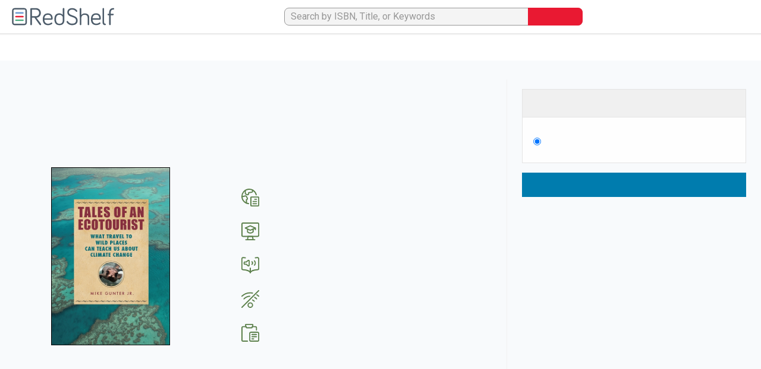

--- FILE ---
content_type: text/html; charset=utf-8
request_url: https://redshelf.com/book/1750035
body_size: 34661
content:


<!DOCTYPE html>
<html lang="en-US">
    <head id="head">
        

            
            
        
        
        
        
        

        <meta content="text/html; charset=UTF-8" http-equiv="Content-Type" /><script type="text/javascript">(window.NREUM||(NREUM={})).init={ajax:{deny_list:["bam.nr-data.net"]},feature_flags:["soft_nav"]};(window.NREUM||(NREUM={})).loader_config={xpid:"UA4BVFJVGwIAVVZQAwQD",licenseKey:"fd540f1d5d",applicationID:"10172454",browserID:"10172529"};;/*! For license information please see nr-loader-full-1.308.0.min.js.LICENSE.txt */
(()=>{var e,t,r={384:(e,t,r)=>{"use strict";r.d(t,{NT:()=>a,US:()=>u,Zm:()=>o,bQ:()=>d,dV:()=>c,pV:()=>l});var n=r(6154),i=r(1863),s=r(1910);const a={beacon:"bam.nr-data.net",errorBeacon:"bam.nr-data.net"};function o(){return n.gm.NREUM||(n.gm.NREUM={}),void 0===n.gm.newrelic&&(n.gm.newrelic=n.gm.NREUM),n.gm.NREUM}function c(){let e=o();return e.o||(e.o={ST:n.gm.setTimeout,SI:n.gm.setImmediate||n.gm.setInterval,CT:n.gm.clearTimeout,XHR:n.gm.XMLHttpRequest,REQ:n.gm.Request,EV:n.gm.Event,PR:n.gm.Promise,MO:n.gm.MutationObserver,FETCH:n.gm.fetch,WS:n.gm.WebSocket},(0,s.i)(...Object.values(e.o))),e}function d(e,t){let r=o();r.initializedAgents??={},t.initializedAt={ms:(0,i.t)(),date:new Date},r.initializedAgents[e]=t}function u(e,t){o()[e]=t}function l(){return function(){let e=o();const t=e.info||{};e.info={beacon:a.beacon,errorBeacon:a.errorBeacon,...t}}(),function(){let e=o();const t=e.init||{};e.init={...t}}(),c(),function(){let e=o();const t=e.loader_config||{};e.loader_config={...t}}(),o()}},782:(e,t,r)=>{"use strict";r.d(t,{T:()=>n});const n=r(860).K7.pageViewTiming},860:(e,t,r)=>{"use strict";r.d(t,{$J:()=>u,K7:()=>c,P3:()=>d,XX:()=>i,Yy:()=>o,df:()=>s,qY:()=>n,v4:()=>a});const n="events",i="jserrors",s="browser/blobs",a="rum",o="browser/logs",c={ajax:"ajax",genericEvents:"generic_events",jserrors:i,logging:"logging",metrics:"metrics",pageAction:"page_action",pageViewEvent:"page_view_event",pageViewTiming:"page_view_timing",sessionReplay:"session_replay",sessionTrace:"session_trace",softNav:"soft_navigations",spa:"spa"},d={[c.pageViewEvent]:1,[c.pageViewTiming]:2,[c.metrics]:3,[c.jserrors]:4,[c.spa]:5,[c.ajax]:6,[c.sessionTrace]:7,[c.softNav]:8,[c.sessionReplay]:9,[c.logging]:10,[c.genericEvents]:11},u={[c.pageViewEvent]:a,[c.pageViewTiming]:n,[c.ajax]:n,[c.spa]:n,[c.softNav]:n,[c.metrics]:i,[c.jserrors]:i,[c.sessionTrace]:s,[c.sessionReplay]:s,[c.logging]:o,[c.genericEvents]:"ins"}},944:(e,t,r)=>{"use strict";r.d(t,{R:()=>i});var n=r(3241);function i(e,t){"function"==typeof console.debug&&(console.debug("New Relic Warning: https://github.com/newrelic/newrelic-browser-agent/blob/main/docs/warning-codes.md#".concat(e),t),(0,n.W)({agentIdentifier:null,drained:null,type:"data",name:"warn",feature:"warn",data:{code:e,secondary:t}}))}},993:(e,t,r)=>{"use strict";r.d(t,{A$:()=>s,ET:()=>a,TZ:()=>o,p_:()=>i});var n=r(860);const i={ERROR:"ERROR",WARN:"WARN",INFO:"INFO",DEBUG:"DEBUG",TRACE:"TRACE"},s={OFF:0,ERROR:1,WARN:2,INFO:3,DEBUG:4,TRACE:5},a="log",o=n.K7.logging},1541:(e,t,r)=>{"use strict";r.d(t,{U:()=>i,f:()=>n});const n={MFE:"MFE",BA:"BA"};function i(e,t){if(2!==t?.harvestEndpointVersion)return{};const r=t.agentRef.runtime.appMetadata.agents[0].entityGuid;return e?{"source.id":e.id,"source.name":e.name,"source.type":e.type,"parent.id":e.parent?.id||r,"parent.type":e.parent?.type||n.BA}:{"entity.guid":r,appId:t.agentRef.info.applicationID}}},1687:(e,t,r)=>{"use strict";r.d(t,{Ak:()=>d,Ze:()=>h,x3:()=>u});var n=r(3241),i=r(7836),s=r(3606),a=r(860),o=r(2646);const c={};function d(e,t){const r={staged:!1,priority:a.P3[t]||0};l(e),c[e].get(t)||c[e].set(t,r)}function u(e,t){e&&c[e]&&(c[e].get(t)&&c[e].delete(t),p(e,t,!1),c[e].size&&f(e))}function l(e){if(!e)throw new Error("agentIdentifier required");c[e]||(c[e]=new Map)}function h(e="",t="feature",r=!1){if(l(e),!e||!c[e].get(t)||r)return p(e,t);c[e].get(t).staged=!0,f(e)}function f(e){const t=Array.from(c[e]);t.every(([e,t])=>t.staged)&&(t.sort((e,t)=>e[1].priority-t[1].priority),t.forEach(([t])=>{c[e].delete(t),p(e,t)}))}function p(e,t,r=!0){const a=e?i.ee.get(e):i.ee,c=s.i.handlers;if(!a.aborted&&a.backlog&&c){if((0,n.W)({agentIdentifier:e,type:"lifecycle",name:"drain",feature:t}),r){const e=a.backlog[t],r=c[t];if(r){for(let t=0;e&&t<e.length;++t)g(e[t],r);Object.entries(r).forEach(([e,t])=>{Object.values(t||{}).forEach(t=>{t[0]?.on&&t[0]?.context()instanceof o.y&&t[0].on(e,t[1])})})}}a.isolatedBacklog||delete c[t],a.backlog[t]=null,a.emit("drain-"+t,[])}}function g(e,t){var r=e[1];Object.values(t[r]||{}).forEach(t=>{var r=e[0];if(t[0]===r){var n=t[1],i=e[3],s=e[2];n.apply(i,s)}})}},1738:(e,t,r)=>{"use strict";r.d(t,{U:()=>f,Y:()=>h});var n=r(3241),i=r(9908),s=r(1863),a=r(944),o=r(5701),c=r(3969),d=r(8362),u=r(860),l=r(4261);function h(e,t,r,s){const h=s||r;!h||h[e]&&h[e]!==d.d.prototype[e]||(h[e]=function(){(0,i.p)(c.xV,["API/"+e+"/called"],void 0,u.K7.metrics,r.ee),(0,n.W)({agentIdentifier:r.agentIdentifier,drained:!!o.B?.[r.agentIdentifier],type:"data",name:"api",feature:l.Pl+e,data:{}});try{return t.apply(this,arguments)}catch(e){(0,a.R)(23,e)}})}function f(e,t,r,n,a){const o=e.info;null===r?delete o.jsAttributes[t]:o.jsAttributes[t]=r,(a||null===r)&&(0,i.p)(l.Pl+n,[(0,s.t)(),t,r],void 0,"session",e.ee)}},1741:(e,t,r)=>{"use strict";r.d(t,{W:()=>s});var n=r(944),i=r(4261);class s{#e(e,...t){if(this[e]!==s.prototype[e])return this[e](...t);(0,n.R)(35,e)}addPageAction(e,t){return this.#e(i.hG,e,t)}register(e){return this.#e(i.eY,e)}recordCustomEvent(e,t){return this.#e(i.fF,e,t)}setPageViewName(e,t){return this.#e(i.Fw,e,t)}setCustomAttribute(e,t,r){return this.#e(i.cD,e,t,r)}noticeError(e,t){return this.#e(i.o5,e,t)}setUserId(e,t=!1){return this.#e(i.Dl,e,t)}setApplicationVersion(e){return this.#e(i.nb,e)}setErrorHandler(e){return this.#e(i.bt,e)}addRelease(e,t){return this.#e(i.k6,e,t)}log(e,t){return this.#e(i.$9,e,t)}start(){return this.#e(i.d3)}finished(e){return this.#e(i.BL,e)}recordReplay(){return this.#e(i.CH)}pauseReplay(){return this.#e(i.Tb)}addToTrace(e){return this.#e(i.U2,e)}setCurrentRouteName(e){return this.#e(i.PA,e)}interaction(e){return this.#e(i.dT,e)}wrapLogger(e,t,r){return this.#e(i.Wb,e,t,r)}measure(e,t){return this.#e(i.V1,e,t)}consent(e){return this.#e(i.Pv,e)}}},1863:(e,t,r)=>{"use strict";function n(){return Math.floor(performance.now())}r.d(t,{t:()=>n})},1910:(e,t,r)=>{"use strict";r.d(t,{i:()=>s});var n=r(944);const i=new Map;function s(...e){return e.every(e=>{if(i.has(e))return i.get(e);const t="function"==typeof e?e.toString():"",r=t.includes("[native code]"),s=t.includes("nrWrapper");return r||s||(0,n.R)(64,e?.name||t),i.set(e,r),r})}},2555:(e,t,r)=>{"use strict";r.d(t,{D:()=>o,f:()=>a});var n=r(384),i=r(8122);const s={beacon:n.NT.beacon,errorBeacon:n.NT.errorBeacon,licenseKey:void 0,applicationID:void 0,sa:void 0,queueTime:void 0,applicationTime:void 0,ttGuid:void 0,user:void 0,account:void 0,product:void 0,extra:void 0,jsAttributes:{},userAttributes:void 0,atts:void 0,transactionName:void 0,tNamePlain:void 0};function a(e){try{return!!e.licenseKey&&!!e.errorBeacon&&!!e.applicationID}catch(e){return!1}}const o=e=>(0,i.a)(e,s)},2614:(e,t,r)=>{"use strict";r.d(t,{BB:()=>a,H3:()=>n,g:()=>d,iL:()=>c,tS:()=>o,uh:()=>i,wk:()=>s});const n="NRBA",i="SESSION",s=144e5,a=18e5,o={STARTED:"session-started",PAUSE:"session-pause",RESET:"session-reset",RESUME:"session-resume",UPDATE:"session-update"},c={SAME_TAB:"same-tab",CROSS_TAB:"cross-tab"},d={OFF:0,FULL:1,ERROR:2}},2646:(e,t,r)=>{"use strict";r.d(t,{y:()=>n});class n{constructor(e){this.contextId=e}}},2843:(e,t,r)=>{"use strict";r.d(t,{G:()=>s,u:()=>i});var n=r(3878);function i(e,t=!1,r,i){(0,n.DD)("visibilitychange",function(){if(t)return void("hidden"===document.visibilityState&&e());e(document.visibilityState)},r,i)}function s(e,t,r){(0,n.sp)("pagehide",e,t,r)}},3241:(e,t,r)=>{"use strict";r.d(t,{W:()=>s});var n=r(6154);const i="newrelic";function s(e={}){try{n.gm.dispatchEvent(new CustomEvent(i,{detail:e}))}catch(e){}}},3304:(e,t,r)=>{"use strict";r.d(t,{A:()=>s});var n=r(7836);const i=()=>{const e=new WeakSet;return(t,r)=>{if("object"==typeof r&&null!==r){if(e.has(r))return;e.add(r)}return r}};function s(e){try{return JSON.stringify(e,i())??""}catch(e){try{n.ee.emit("internal-error",[e])}catch(e){}return""}}},3333:(e,t,r)=>{"use strict";r.d(t,{$v:()=>u,TZ:()=>n,Xh:()=>c,Zp:()=>i,kd:()=>d,mq:()=>o,nf:()=>a,qN:()=>s});const n=r(860).K7.genericEvents,i=["auxclick","click","copy","keydown","paste","scrollend"],s=["focus","blur"],a=4,o=1e3,c=2e3,d=["PageAction","UserAction","BrowserPerformance"],u={RESOURCES:"experimental.resources",REGISTER:"register"}},3434:(e,t,r)=>{"use strict";r.d(t,{Jt:()=>s,YM:()=>d});var n=r(7836),i=r(5607);const s="nr@original:".concat(i.W),a=50;var o=Object.prototype.hasOwnProperty,c=!1;function d(e,t){return e||(e=n.ee),r.inPlace=function(e,t,n,i,s){n||(n="");const a="-"===n.charAt(0);for(let o=0;o<t.length;o++){const c=t[o],d=e[c];l(d)||(e[c]=r(d,a?c+n:n,i,c,s))}},r.flag=s,r;function r(t,r,n,c,d){return l(t)?t:(r||(r=""),nrWrapper[s]=t,function(e,t,r){if(Object.defineProperty&&Object.keys)try{return Object.keys(e).forEach(function(r){Object.defineProperty(t,r,{get:function(){return e[r]},set:function(t){return e[r]=t,t}})}),t}catch(e){u([e],r)}for(var n in e)o.call(e,n)&&(t[n]=e[n])}(t,nrWrapper,e),nrWrapper);function nrWrapper(){var s,o,l,h;let f;try{o=this,s=[...arguments],l="function"==typeof n?n(s,o):n||{}}catch(t){u([t,"",[s,o,c],l],e)}i(r+"start",[s,o,c],l,d);const p=performance.now();let g;try{return h=t.apply(o,s),g=performance.now(),h}catch(e){throw g=performance.now(),i(r+"err",[s,o,e],l,d),f=e,f}finally{const e=g-p,t={start:p,end:g,duration:e,isLongTask:e>=a,methodName:c,thrownError:f};t.isLongTask&&i("long-task",[t,o],l,d),i(r+"end",[s,o,h],l,d)}}}function i(r,n,i,s){if(!c||t){var a=c;c=!0;try{e.emit(r,n,i,t,s)}catch(t){u([t,r,n,i],e)}c=a}}}function u(e,t){t||(t=n.ee);try{t.emit("internal-error",e)}catch(e){}}function l(e){return!(e&&"function"==typeof e&&e.apply&&!e[s])}},3606:(e,t,r)=>{"use strict";r.d(t,{i:()=>s});var n=r(9908);s.on=a;var i=s.handlers={};function s(e,t,r,s){a(s||n.d,i,e,t,r)}function a(e,t,r,i,s){s||(s="feature"),e||(e=n.d);var a=t[s]=t[s]||{};(a[r]=a[r]||[]).push([e,i])}},3738:(e,t,r)=>{"use strict";r.d(t,{He:()=>i,Kp:()=>o,Lc:()=>d,Rz:()=>u,TZ:()=>n,bD:()=>s,d3:()=>a,jx:()=>l,sl:()=>h,uP:()=>c});const n=r(860).K7.sessionTrace,i="bstResource",s="resource",a="-start",o="-end",c="fn"+a,d="fn"+o,u="pushState",l=1e3,h=3e4},3785:(e,t,r)=>{"use strict";r.d(t,{R:()=>c,b:()=>d});var n=r(9908),i=r(1863),s=r(860),a=r(3969),o=r(993);function c(e,t,r={},c=o.p_.INFO,d=!0,u,l=(0,i.t)()){(0,n.p)(a.xV,["API/logging/".concat(c.toLowerCase(),"/called")],void 0,s.K7.metrics,e),(0,n.p)(o.ET,[l,t,r,c,d,u],void 0,s.K7.logging,e)}function d(e){return"string"==typeof e&&Object.values(o.p_).some(t=>t===e.toUpperCase().trim())}},3878:(e,t,r)=>{"use strict";function n(e,t){return{capture:e,passive:!1,signal:t}}function i(e,t,r=!1,i){window.addEventListener(e,t,n(r,i))}function s(e,t,r=!1,i){document.addEventListener(e,t,n(r,i))}r.d(t,{DD:()=>s,jT:()=>n,sp:()=>i})},3969:(e,t,r)=>{"use strict";r.d(t,{TZ:()=>n,XG:()=>o,rs:()=>i,xV:()=>a,z_:()=>s});const n=r(860).K7.metrics,i="sm",s="cm",a="storeSupportabilityMetrics",o="storeEventMetrics"},4234:(e,t,r)=>{"use strict";r.d(t,{W:()=>s});var n=r(7836),i=r(1687);class s{constructor(e,t){this.agentIdentifier=e,this.ee=n.ee.get(e),this.featureName=t,this.blocked=!1}deregisterDrain(){(0,i.x3)(this.agentIdentifier,this.featureName)}}},4261:(e,t,r)=>{"use strict";r.d(t,{$9:()=>d,BL:()=>o,CH:()=>f,Dl:()=>w,Fw:()=>y,PA:()=>m,Pl:()=>n,Pv:()=>T,Tb:()=>l,U2:()=>s,V1:()=>E,Wb:()=>x,bt:()=>b,cD:()=>v,d3:()=>R,dT:()=>c,eY:()=>p,fF:()=>h,hG:()=>i,k6:()=>a,nb:()=>g,o5:()=>u});const n="api-",i="addPageAction",s="addToTrace",a="addRelease",o="finished",c="interaction",d="log",u="noticeError",l="pauseReplay",h="recordCustomEvent",f="recordReplay",p="register",g="setApplicationVersion",m="setCurrentRouteName",v="setCustomAttribute",b="setErrorHandler",y="setPageViewName",w="setUserId",R="start",x="wrapLogger",E="measure",T="consent"},5205:(e,t,r)=>{"use strict";r.d(t,{j:()=>S});var n=r(384),i=r(1741);var s=r(2555),a=r(3333);const o=e=>{if(!e||"string"!=typeof e)return!1;try{document.createDocumentFragment().querySelector(e)}catch{return!1}return!0};var c=r(2614),d=r(944),u=r(8122);const l="[data-nr-mask]",h=e=>(0,u.a)(e,(()=>{const e={feature_flags:[],experimental:{allow_registered_children:!1,resources:!1},mask_selector:"*",block_selector:"[data-nr-block]",mask_input_options:{color:!1,date:!1,"datetime-local":!1,email:!1,month:!1,number:!1,range:!1,search:!1,tel:!1,text:!1,time:!1,url:!1,week:!1,textarea:!1,select:!1,password:!0}};return{ajax:{deny_list:void 0,block_internal:!0,enabled:!0,autoStart:!0},api:{get allow_registered_children(){return e.feature_flags.includes(a.$v.REGISTER)||e.experimental.allow_registered_children},set allow_registered_children(t){e.experimental.allow_registered_children=t},duplicate_registered_data:!1},browser_consent_mode:{enabled:!1},distributed_tracing:{enabled:void 0,exclude_newrelic_header:void 0,cors_use_newrelic_header:void 0,cors_use_tracecontext_headers:void 0,allowed_origins:void 0},get feature_flags(){return e.feature_flags},set feature_flags(t){e.feature_flags=t},generic_events:{enabled:!0,autoStart:!0},harvest:{interval:30},jserrors:{enabled:!0,autoStart:!0},logging:{enabled:!0,autoStart:!0},metrics:{enabled:!0,autoStart:!0},obfuscate:void 0,page_action:{enabled:!0},page_view_event:{enabled:!0,autoStart:!0},page_view_timing:{enabled:!0,autoStart:!0},performance:{capture_marks:!1,capture_measures:!1,capture_detail:!0,resources:{get enabled(){return e.feature_flags.includes(a.$v.RESOURCES)||e.experimental.resources},set enabled(t){e.experimental.resources=t},asset_types:[],first_party_domains:[],ignore_newrelic:!0}},privacy:{cookies_enabled:!0},proxy:{assets:void 0,beacon:void 0},session:{expiresMs:c.wk,inactiveMs:c.BB},session_replay:{autoStart:!0,enabled:!1,preload:!1,sampling_rate:10,error_sampling_rate:100,collect_fonts:!1,inline_images:!1,fix_stylesheets:!0,mask_all_inputs:!0,get mask_text_selector(){return e.mask_selector},set mask_text_selector(t){o(t)?e.mask_selector="".concat(t,",").concat(l):""===t||null===t?e.mask_selector=l:(0,d.R)(5,t)},get block_class(){return"nr-block"},get ignore_class(){return"nr-ignore"},get mask_text_class(){return"nr-mask"},get block_selector(){return e.block_selector},set block_selector(t){o(t)?e.block_selector+=",".concat(t):""!==t&&(0,d.R)(6,t)},get mask_input_options(){return e.mask_input_options},set mask_input_options(t){t&&"object"==typeof t?e.mask_input_options={...t,password:!0}:(0,d.R)(7,t)}},session_trace:{enabled:!0,autoStart:!0},soft_navigations:{enabled:!0,autoStart:!0},spa:{enabled:!0,autoStart:!0},ssl:void 0,user_actions:{enabled:!0,elementAttributes:["id","className","tagName","type"]}}})());var f=r(6154),p=r(9324);let g=0;const m={buildEnv:p.F3,distMethod:p.Xs,version:p.xv,originTime:f.WN},v={consented:!1},b={appMetadata:{},get consented(){return this.session?.state?.consent||v.consented},set consented(e){v.consented=e},customTransaction:void 0,denyList:void 0,disabled:!1,harvester:void 0,isolatedBacklog:!1,isRecording:!1,loaderType:void 0,maxBytes:3e4,obfuscator:void 0,onerror:void 0,ptid:void 0,releaseIds:{},session:void 0,timeKeeper:void 0,registeredEntities:[],jsAttributesMetadata:{bytes:0},get harvestCount(){return++g}},y=e=>{const t=(0,u.a)(e,b),r=Object.keys(m).reduce((e,t)=>(e[t]={value:m[t],writable:!1,configurable:!0,enumerable:!0},e),{});return Object.defineProperties(t,r)};var w=r(5701);const R=e=>{const t=e.startsWith("http");e+="/",r.p=t?e:"https://"+e};var x=r(7836),E=r(3241);const T={accountID:void 0,trustKey:void 0,agentID:void 0,licenseKey:void 0,applicationID:void 0,xpid:void 0},A=e=>(0,u.a)(e,T),_=new Set;function S(e,t={},r,a){let{init:o,info:c,loader_config:d,runtime:u={},exposed:l=!0}=t;if(!c){const e=(0,n.pV)();o=e.init,c=e.info,d=e.loader_config}e.init=h(o||{}),e.loader_config=A(d||{}),c.jsAttributes??={},f.bv&&(c.jsAttributes.isWorker=!0),e.info=(0,s.D)(c);const p=e.init,g=[c.beacon,c.errorBeacon];_.has(e.agentIdentifier)||(p.proxy.assets&&(R(p.proxy.assets),g.push(p.proxy.assets)),p.proxy.beacon&&g.push(p.proxy.beacon),e.beacons=[...g],function(e){const t=(0,n.pV)();Object.getOwnPropertyNames(i.W.prototype).forEach(r=>{const n=i.W.prototype[r];if("function"!=typeof n||"constructor"===n)return;let s=t[r];e[r]&&!1!==e.exposed&&"micro-agent"!==e.runtime?.loaderType&&(t[r]=(...t)=>{const n=e[r](...t);return s?s(...t):n})})}(e),(0,n.US)("activatedFeatures",w.B)),u.denyList=[...p.ajax.deny_list||[],...p.ajax.block_internal?g:[]],u.ptid=e.agentIdentifier,u.loaderType=r,e.runtime=y(u),_.has(e.agentIdentifier)||(e.ee=x.ee.get(e.agentIdentifier),e.exposed=l,(0,E.W)({agentIdentifier:e.agentIdentifier,drained:!!w.B?.[e.agentIdentifier],type:"lifecycle",name:"initialize",feature:void 0,data:e.config})),_.add(e.agentIdentifier)}},5270:(e,t,r)=>{"use strict";r.d(t,{Aw:()=>a,SR:()=>s,rF:()=>o});var n=r(384),i=r(7767);function s(e){return!!(0,n.dV)().o.MO&&(0,i.V)(e)&&!0===e?.session_trace.enabled}function a(e){return!0===e?.session_replay.preload&&s(e)}function o(e,t){try{if("string"==typeof t?.type){if("password"===t.type.toLowerCase())return"*".repeat(e?.length||0);if(void 0!==t?.dataset?.nrUnmask||t?.classList?.contains("nr-unmask"))return e}}catch(e){}return"string"==typeof e?e.replace(/[\S]/g,"*"):"*".repeat(e?.length||0)}},5289:(e,t,r)=>{"use strict";r.d(t,{GG:()=>a,Qr:()=>c,sB:()=>o});var n=r(3878),i=r(6389);function s(){return"undefined"==typeof document||"complete"===document.readyState}function a(e,t){if(s())return e();const r=(0,i.J)(e),a=setInterval(()=>{s()&&(clearInterval(a),r())},500);(0,n.sp)("load",r,t)}function o(e){if(s())return e();(0,n.DD)("DOMContentLoaded",e)}function c(e){if(s())return e();(0,n.sp)("popstate",e)}},5607:(e,t,r)=>{"use strict";r.d(t,{W:()=>n});const n=(0,r(9566).bz)()},5701:(e,t,r)=>{"use strict";r.d(t,{B:()=>s,t:()=>a});var n=r(3241);const i=new Set,s={};function a(e,t){const r=t.agentIdentifier;s[r]??={},e&&"object"==typeof e&&(i.has(r)||(t.ee.emit("rumresp",[e]),s[r]=e,i.add(r),(0,n.W)({agentIdentifier:r,loaded:!0,drained:!0,type:"lifecycle",name:"load",feature:void 0,data:e})))}},6154:(e,t,r)=>{"use strict";r.d(t,{OF:()=>d,RI:()=>i,WN:()=>h,bv:()=>s,eN:()=>f,gm:()=>a,lR:()=>l,m:()=>c,mw:()=>o,sb:()=>u});var n=r(1863);const i="undefined"!=typeof window&&!!window.document,s="undefined"!=typeof WorkerGlobalScope&&("undefined"!=typeof self&&self instanceof WorkerGlobalScope&&self.navigator instanceof WorkerNavigator||"undefined"!=typeof globalThis&&globalThis instanceof WorkerGlobalScope&&globalThis.navigator instanceof WorkerNavigator),a=i?window:"undefined"!=typeof WorkerGlobalScope&&("undefined"!=typeof self&&self instanceof WorkerGlobalScope&&self||"undefined"!=typeof globalThis&&globalThis instanceof WorkerGlobalScope&&globalThis),o=Boolean("hidden"===a?.document?.visibilityState),c=""+a?.location,d=/iPad|iPhone|iPod/.test(a.navigator?.userAgent),u=d&&"undefined"==typeof SharedWorker,l=(()=>{const e=a.navigator?.userAgent?.match(/Firefox[/\s](\d+\.\d+)/);return Array.isArray(e)&&e.length>=2?+e[1]:0})(),h=Date.now()-(0,n.t)(),f=()=>"undefined"!=typeof PerformanceNavigationTiming&&a?.performance?.getEntriesByType("navigation")?.[0]?.responseStart},6344:(e,t,r)=>{"use strict";r.d(t,{BB:()=>u,Qb:()=>l,TZ:()=>i,Ug:()=>a,Vh:()=>s,_s:()=>o,bc:()=>d,yP:()=>c});var n=r(2614);const i=r(860).K7.sessionReplay,s="errorDuringReplay",a=.12,o={DomContentLoaded:0,Load:1,FullSnapshot:2,IncrementalSnapshot:3,Meta:4,Custom:5},c={[n.g.ERROR]:15e3,[n.g.FULL]:3e5,[n.g.OFF]:0},d={RESET:{message:"Session was reset",sm:"Reset"},IMPORT:{message:"Recorder failed to import",sm:"Import"},TOO_MANY:{message:"429: Too Many Requests",sm:"Too-Many"},TOO_BIG:{message:"Payload was too large",sm:"Too-Big"},CROSS_TAB:{message:"Session Entity was set to OFF on another tab",sm:"Cross-Tab"},ENTITLEMENTS:{message:"Session Replay is not allowed and will not be started",sm:"Entitlement"}},u=5e3,l={API:"api",RESUME:"resume",SWITCH_TO_FULL:"switchToFull",INITIALIZE:"initialize",PRELOAD:"preload"}},6389:(e,t,r)=>{"use strict";function n(e,t=500,r={}){const n=r?.leading||!1;let i;return(...r)=>{n&&void 0===i&&(e.apply(this,r),i=setTimeout(()=>{i=clearTimeout(i)},t)),n||(clearTimeout(i),i=setTimeout(()=>{e.apply(this,r)},t))}}function i(e){let t=!1;return(...r)=>{t||(t=!0,e.apply(this,r))}}r.d(t,{J:()=>i,s:()=>n})},6630:(e,t,r)=>{"use strict";r.d(t,{T:()=>n});const n=r(860).K7.pageViewEvent},6774:(e,t,r)=>{"use strict";r.d(t,{T:()=>n});const n=r(860).K7.jserrors},7295:(e,t,r)=>{"use strict";r.d(t,{Xv:()=>a,gX:()=>i,iW:()=>s});var n=[];function i(e){if(!e||s(e))return!1;if(0===n.length)return!0;if("*"===n[0].hostname)return!1;for(var t=0;t<n.length;t++){var r=n[t];if(r.hostname.test(e.hostname)&&r.pathname.test(e.pathname))return!1}return!0}function s(e){return void 0===e.hostname}function a(e){if(n=[],e&&e.length)for(var t=0;t<e.length;t++){let r=e[t];if(!r)continue;if("*"===r)return void(n=[{hostname:"*"}]);0===r.indexOf("http://")?r=r.substring(7):0===r.indexOf("https://")&&(r=r.substring(8));const i=r.indexOf("/");let s,a;i>0?(s=r.substring(0,i),a=r.substring(i)):(s=r,a="*");let[c]=s.split(":");n.push({hostname:o(c),pathname:o(a,!0)})}}function o(e,t=!1){const r=e.replace(/[.+?^${}()|[\]\\]/g,e=>"\\"+e).replace(/\*/g,".*?");return new RegExp((t?"^":"")+r+"$")}},7485:(e,t,r)=>{"use strict";r.d(t,{D:()=>i});var n=r(6154);function i(e){if(0===(e||"").indexOf("data:"))return{protocol:"data"};try{const t=new URL(e,location.href),r={port:t.port,hostname:t.hostname,pathname:t.pathname,search:t.search,protocol:t.protocol.slice(0,t.protocol.indexOf(":")),sameOrigin:t.protocol===n.gm?.location?.protocol&&t.host===n.gm?.location?.host};return r.port&&""!==r.port||("http:"===t.protocol&&(r.port="80"),"https:"===t.protocol&&(r.port="443")),r.pathname&&""!==r.pathname?r.pathname.startsWith("/")||(r.pathname="/".concat(r.pathname)):r.pathname="/",r}catch(e){return{}}}},7699:(e,t,r)=>{"use strict";r.d(t,{It:()=>s,KC:()=>o,No:()=>i,qh:()=>a});var n=r(860);const i=16e3,s=1e6,a="SESSION_ERROR",o={[n.K7.logging]:!0,[n.K7.genericEvents]:!1,[n.K7.jserrors]:!1,[n.K7.ajax]:!1}},7767:(e,t,r)=>{"use strict";r.d(t,{V:()=>i});var n=r(6154);const i=e=>n.RI&&!0===e?.privacy.cookies_enabled},7836:(e,t,r)=>{"use strict";r.d(t,{P:()=>o,ee:()=>c});var n=r(384),i=r(8990),s=r(2646),a=r(5607);const o="nr@context:".concat(a.W),c=function e(t,r){var n={},a={},u={},l=!1;try{l=16===r.length&&d.initializedAgents?.[r]?.runtime.isolatedBacklog}catch(e){}var h={on:p,addEventListener:p,removeEventListener:function(e,t){var r=n[e];if(!r)return;for(var i=0;i<r.length;i++)r[i]===t&&r.splice(i,1)},emit:function(e,r,n,i,s){!1!==s&&(s=!0);if(c.aborted&&!i)return;t&&s&&t.emit(e,r,n);var o=f(n);g(e).forEach(e=>{e.apply(o,r)});var d=v()[a[e]];d&&d.push([h,e,r,o]);return o},get:m,listeners:g,context:f,buffer:function(e,t){const r=v();if(t=t||"feature",h.aborted)return;Object.entries(e||{}).forEach(([e,n])=>{a[n]=t,t in r||(r[t]=[])})},abort:function(){h._aborted=!0,Object.keys(h.backlog).forEach(e=>{delete h.backlog[e]})},isBuffering:function(e){return!!v()[a[e]]},debugId:r,backlog:l?{}:t&&"object"==typeof t.backlog?t.backlog:{},isolatedBacklog:l};return Object.defineProperty(h,"aborted",{get:()=>{let e=h._aborted||!1;return e||(t&&(e=t.aborted),e)}}),h;function f(e){return e&&e instanceof s.y?e:e?(0,i.I)(e,o,()=>new s.y(o)):new s.y(o)}function p(e,t){n[e]=g(e).concat(t)}function g(e){return n[e]||[]}function m(t){return u[t]=u[t]||e(h,t)}function v(){return h.backlog}}(void 0,"globalEE"),d=(0,n.Zm)();d.ee||(d.ee=c)},8122:(e,t,r)=>{"use strict";r.d(t,{a:()=>i});var n=r(944);function i(e,t){try{if(!e||"object"!=typeof e)return(0,n.R)(3);if(!t||"object"!=typeof t)return(0,n.R)(4);const r=Object.create(Object.getPrototypeOf(t),Object.getOwnPropertyDescriptors(t)),s=0===Object.keys(r).length?e:r;for(let a in s)if(void 0!==e[a])try{if(null===e[a]){r[a]=null;continue}Array.isArray(e[a])&&Array.isArray(t[a])?r[a]=Array.from(new Set([...e[a],...t[a]])):"object"==typeof e[a]&&"object"==typeof t[a]?r[a]=i(e[a],t[a]):r[a]=e[a]}catch(e){r[a]||(0,n.R)(1,e)}return r}catch(e){(0,n.R)(2,e)}}},8139:(e,t,r)=>{"use strict";r.d(t,{u:()=>h});var n=r(7836),i=r(3434),s=r(8990),a=r(6154);const o={},c=a.gm.XMLHttpRequest,d="addEventListener",u="removeEventListener",l="nr@wrapped:".concat(n.P);function h(e){var t=function(e){return(e||n.ee).get("events")}(e);if(o[t.debugId]++)return t;o[t.debugId]=1;var r=(0,i.YM)(t,!0);function h(e){r.inPlace(e,[d,u],"-",p)}function p(e,t){return e[1]}return"getPrototypeOf"in Object&&(a.RI&&f(document,h),c&&f(c.prototype,h),f(a.gm,h)),t.on(d+"-start",function(e,t){var n=e[1];if(null!==n&&("function"==typeof n||"object"==typeof n)&&"newrelic"!==e[0]){var i=(0,s.I)(n,l,function(){var e={object:function(){if("function"!=typeof n.handleEvent)return;return n.handleEvent.apply(n,arguments)},function:n}[typeof n];return e?r(e,"fn-",null,e.name||"anonymous"):n});this.wrapped=e[1]=i}}),t.on(u+"-start",function(e){e[1]=this.wrapped||e[1]}),t}function f(e,t,...r){let n=e;for(;"object"==typeof n&&!Object.prototype.hasOwnProperty.call(n,d);)n=Object.getPrototypeOf(n);n&&t(n,...r)}},8362:(e,t,r)=>{"use strict";r.d(t,{d:()=>s});var n=r(9566),i=r(1741);class s extends i.W{agentIdentifier=(0,n.LA)(16)}},8374:(e,t,r)=>{r.nc=(()=>{try{return document?.currentScript?.nonce}catch(e){}return""})()},8990:(e,t,r)=>{"use strict";r.d(t,{I:()=>i});var n=Object.prototype.hasOwnProperty;function i(e,t,r){if(n.call(e,t))return e[t];var i=r();if(Object.defineProperty&&Object.keys)try{return Object.defineProperty(e,t,{value:i,writable:!0,enumerable:!1}),i}catch(e){}return e[t]=i,i}},9119:(e,t,r)=>{"use strict";r.d(t,{L:()=>s});var n=/([^?#]*)[^#]*(#[^?]*|$).*/,i=/([^?#]*)().*/;function s(e,t){return e?e.replace(t?n:i,"$1$2"):e}},9300:(e,t,r)=>{"use strict";r.d(t,{T:()=>n});const n=r(860).K7.ajax},9324:(e,t,r)=>{"use strict";r.d(t,{AJ:()=>a,F3:()=>i,Xs:()=>s,Yq:()=>o,xv:()=>n});const n="1.308.0",i="PROD",s="CDN",a="@newrelic/rrweb",o="1.0.1"},9566:(e,t,r)=>{"use strict";r.d(t,{LA:()=>o,ZF:()=>c,bz:()=>a,el:()=>d});var n=r(6154);const i="xxxxxxxx-xxxx-4xxx-yxxx-xxxxxxxxxxxx";function s(e,t){return e?15&e[t]:16*Math.random()|0}function a(){const e=n.gm?.crypto||n.gm?.msCrypto;let t,r=0;return e&&e.getRandomValues&&(t=e.getRandomValues(new Uint8Array(30))),i.split("").map(e=>"x"===e?s(t,r++).toString(16):"y"===e?(3&s()|8).toString(16):e).join("")}function o(e){const t=n.gm?.crypto||n.gm?.msCrypto;let r,i=0;t&&t.getRandomValues&&(r=t.getRandomValues(new Uint8Array(e)));const a=[];for(var o=0;o<e;o++)a.push(s(r,i++).toString(16));return a.join("")}function c(){return o(16)}function d(){return o(32)}},9908:(e,t,r)=>{"use strict";r.d(t,{d:()=>n,p:()=>i});var n=r(7836).ee.get("handle");function i(e,t,r,i,s){s?(s.buffer([e],i),s.emit(e,t,r)):(n.buffer([e],i),n.emit(e,t,r))}}},n={};function i(e){var t=n[e];if(void 0!==t)return t.exports;var s=n[e]={exports:{}};return r[e](s,s.exports,i),s.exports}i.m=r,i.d=(e,t)=>{for(var r in t)i.o(t,r)&&!i.o(e,r)&&Object.defineProperty(e,r,{enumerable:!0,get:t[r]})},i.f={},i.e=e=>Promise.all(Object.keys(i.f).reduce((t,r)=>(i.f[r](e,t),t),[])),i.u=e=>({95:"nr-full-compressor",222:"nr-full-recorder",891:"nr-full"}[e]+"-1.308.0.min.js"),i.o=(e,t)=>Object.prototype.hasOwnProperty.call(e,t),e={},t="NRBA-1.308.0.PROD:",i.l=(r,n,s,a)=>{if(e[r])e[r].push(n);else{var o,c;if(void 0!==s)for(var d=document.getElementsByTagName("script"),u=0;u<d.length;u++){var l=d[u];if(l.getAttribute("src")==r||l.getAttribute("data-webpack")==t+s){o=l;break}}if(!o){c=!0;var h={891:"sha512-fcveNDcpRQS9OweGhN4uJe88Qmg+EVyH6j/wngwL2Le0m7LYyz7q+JDx7KBxsdDF4TaPVsSmHg12T3pHwdLa7w==",222:"sha512-O8ZzdvgB4fRyt7k2Qrr4STpR+tCA2mcQEig6/dP3rRy9uEx1CTKQ6cQ7Src0361y7xS434ua+zIPo265ZpjlEg==",95:"sha512-jDWejat/6/UDex/9XjYoPPmpMPuEvBCSuCg/0tnihjbn5bh9mP3An0NzFV9T5Tc+3kKhaXaZA8UIKPAanD2+Gw=="};(o=document.createElement("script")).charset="utf-8",i.nc&&o.setAttribute("nonce",i.nc),o.setAttribute("data-webpack",t+s),o.src=r,0!==o.src.indexOf(window.location.origin+"/")&&(o.crossOrigin="anonymous"),h[a]&&(o.integrity=h[a])}e[r]=[n];var f=(t,n)=>{o.onerror=o.onload=null,clearTimeout(p);var i=e[r];if(delete e[r],o.parentNode&&o.parentNode.removeChild(o),i&&i.forEach(e=>e(n)),t)return t(n)},p=setTimeout(f.bind(null,void 0,{type:"timeout",target:o}),12e4);o.onerror=f.bind(null,o.onerror),o.onload=f.bind(null,o.onload),c&&document.head.appendChild(o)}},i.r=e=>{"undefined"!=typeof Symbol&&Symbol.toStringTag&&Object.defineProperty(e,Symbol.toStringTag,{value:"Module"}),Object.defineProperty(e,"__esModule",{value:!0})},i.p="https://js-agent.newrelic.com/",(()=>{var e={85:0,959:0};i.f.j=(t,r)=>{var n=i.o(e,t)?e[t]:void 0;if(0!==n)if(n)r.push(n[2]);else{var s=new Promise((r,i)=>n=e[t]=[r,i]);r.push(n[2]=s);var a=i.p+i.u(t),o=new Error;i.l(a,r=>{if(i.o(e,t)&&(0!==(n=e[t])&&(e[t]=void 0),n)){var s=r&&("load"===r.type?"missing":r.type),a=r&&r.target&&r.target.src;o.message="Loading chunk "+t+" failed: ("+s+": "+a+")",o.name="ChunkLoadError",o.type=s,o.request=a,n[1](o)}},"chunk-"+t,t)}};var t=(t,r)=>{var n,s,[a,o,c]=r,d=0;if(a.some(t=>0!==e[t])){for(n in o)i.o(o,n)&&(i.m[n]=o[n]);if(c)c(i)}for(t&&t(r);d<a.length;d++)s=a[d],i.o(e,s)&&e[s]&&e[s][0](),e[s]=0},r=self["webpackChunk:NRBA-1.308.0.PROD"]=self["webpackChunk:NRBA-1.308.0.PROD"]||[];r.forEach(t.bind(null,0)),r.push=t.bind(null,r.push.bind(r))})(),(()=>{"use strict";i(8374);var e=i(8362),t=i(860);const r=Object.values(t.K7);var n=i(5205);var s=i(9908),a=i(1863),o=i(4261),c=i(1738);var d=i(1687),u=i(4234),l=i(5289),h=i(6154),f=i(944),p=i(5270),g=i(7767),m=i(6389),v=i(7699);class b extends u.W{constructor(e,t){super(e.agentIdentifier,t),this.agentRef=e,this.abortHandler=void 0,this.featAggregate=void 0,this.loadedSuccessfully=void 0,this.onAggregateImported=new Promise(e=>{this.loadedSuccessfully=e}),this.deferred=Promise.resolve(),!1===e.init[this.featureName].autoStart?this.deferred=new Promise((t,r)=>{this.ee.on("manual-start-all",(0,m.J)(()=>{(0,d.Ak)(e.agentIdentifier,this.featureName),t()}))}):(0,d.Ak)(e.agentIdentifier,t)}importAggregator(e,t,r={}){if(this.featAggregate)return;const n=async()=>{let n;await this.deferred;try{if((0,g.V)(e.init)){const{setupAgentSession:t}=await i.e(891).then(i.bind(i,8766));n=t(e)}}catch(e){(0,f.R)(20,e),this.ee.emit("internal-error",[e]),(0,s.p)(v.qh,[e],void 0,this.featureName,this.ee)}try{if(!this.#t(this.featureName,n,e.init))return(0,d.Ze)(this.agentIdentifier,this.featureName),void this.loadedSuccessfully(!1);const{Aggregate:i}=await t();this.featAggregate=new i(e,r),e.runtime.harvester.initializedAggregates.push(this.featAggregate),this.loadedSuccessfully(!0)}catch(e){(0,f.R)(34,e),this.abortHandler?.(),(0,d.Ze)(this.agentIdentifier,this.featureName,!0),this.loadedSuccessfully(!1),this.ee&&this.ee.abort()}};h.RI?(0,l.GG)(()=>n(),!0):n()}#t(e,r,n){if(this.blocked)return!1;switch(e){case t.K7.sessionReplay:return(0,p.SR)(n)&&!!r;case t.K7.sessionTrace:return!!r;default:return!0}}}var y=i(6630),w=i(2614),R=i(3241);class x extends b{static featureName=y.T;constructor(e){var t;super(e,y.T),this.setupInspectionEvents(e.agentIdentifier),t=e,(0,c.Y)(o.Fw,function(e,r){"string"==typeof e&&("/"!==e.charAt(0)&&(e="/"+e),t.runtime.customTransaction=(r||"http://custom.transaction")+e,(0,s.p)(o.Pl+o.Fw,[(0,a.t)()],void 0,void 0,t.ee))},t),this.importAggregator(e,()=>i.e(891).then(i.bind(i,3718)))}setupInspectionEvents(e){const t=(t,r)=>{t&&(0,R.W)({agentIdentifier:e,timeStamp:t.timeStamp,loaded:"complete"===t.target.readyState,type:"window",name:r,data:t.target.location+""})};(0,l.sB)(e=>{t(e,"DOMContentLoaded")}),(0,l.GG)(e=>{t(e,"load")}),(0,l.Qr)(e=>{t(e,"navigate")}),this.ee.on(w.tS.UPDATE,(t,r)=>{(0,R.W)({agentIdentifier:e,type:"lifecycle",name:"session",data:r})})}}var E=i(384);class T extends e.d{constructor(e){var t;(super(),h.gm)?(this.features={},(0,E.bQ)(this.agentIdentifier,this),this.desiredFeatures=new Set(e.features||[]),this.desiredFeatures.add(x),(0,n.j)(this,e,e.loaderType||"agent"),t=this,(0,c.Y)(o.cD,function(e,r,n=!1){if("string"==typeof e){if(["string","number","boolean"].includes(typeof r)||null===r)return(0,c.U)(t,e,r,o.cD,n);(0,f.R)(40,typeof r)}else(0,f.R)(39,typeof e)},t),function(e){(0,c.Y)(o.Dl,function(t,r=!1){if("string"!=typeof t&&null!==t)return void(0,f.R)(41,typeof t);const n=e.info.jsAttributes["enduser.id"];r&&null!=n&&n!==t?(0,s.p)(o.Pl+"setUserIdAndResetSession",[t],void 0,"session",e.ee):(0,c.U)(e,"enduser.id",t,o.Dl,!0)},e)}(this),function(e){(0,c.Y)(o.nb,function(t){if("string"==typeof t||null===t)return(0,c.U)(e,"application.version",t,o.nb,!1);(0,f.R)(42,typeof t)},e)}(this),function(e){(0,c.Y)(o.d3,function(){e.ee.emit("manual-start-all")},e)}(this),function(e){(0,c.Y)(o.Pv,function(t=!0){if("boolean"==typeof t){if((0,s.p)(o.Pl+o.Pv,[t],void 0,"session",e.ee),e.runtime.consented=t,t){const t=e.features.page_view_event;t.onAggregateImported.then(e=>{const r=t.featAggregate;e&&!r.sentRum&&r.sendRum()})}}else(0,f.R)(65,typeof t)},e)}(this),this.run()):(0,f.R)(21)}get config(){return{info:this.info,init:this.init,loader_config:this.loader_config,runtime:this.runtime}}get api(){return this}run(){try{const e=function(e){const t={};return r.forEach(r=>{t[r]=!!e[r]?.enabled}),t}(this.init),n=[...this.desiredFeatures];n.sort((e,r)=>t.P3[e.featureName]-t.P3[r.featureName]),n.forEach(r=>{if(!e[r.featureName]&&r.featureName!==t.K7.pageViewEvent)return;if(r.featureName===t.K7.spa)return void(0,f.R)(67);const n=function(e){switch(e){case t.K7.ajax:return[t.K7.jserrors];case t.K7.sessionTrace:return[t.K7.ajax,t.K7.pageViewEvent];case t.K7.sessionReplay:return[t.K7.sessionTrace];case t.K7.pageViewTiming:return[t.K7.pageViewEvent];default:return[]}}(r.featureName).filter(e=>!(e in this.features));n.length>0&&(0,f.R)(36,{targetFeature:r.featureName,missingDependencies:n}),this.features[r.featureName]=new r(this)})}catch(e){(0,f.R)(22,e);for(const e in this.features)this.features[e].abortHandler?.();const t=(0,E.Zm)();delete t.initializedAgents[this.agentIdentifier]?.features,delete this.sharedAggregator;return t.ee.get(this.agentIdentifier).abort(),!1}}}var A=i(2843),_=i(782);class S extends b{static featureName=_.T;constructor(e){super(e,_.T),h.RI&&((0,A.u)(()=>(0,s.p)("docHidden",[(0,a.t)()],void 0,_.T,this.ee),!0),(0,A.G)(()=>(0,s.p)("winPagehide",[(0,a.t)()],void 0,_.T,this.ee)),this.importAggregator(e,()=>i.e(891).then(i.bind(i,9018))))}}var O=i(3969);class I extends b{static featureName=O.TZ;constructor(e){super(e,O.TZ),h.RI&&document.addEventListener("securitypolicyviolation",e=>{(0,s.p)(O.xV,["Generic/CSPViolation/Detected"],void 0,this.featureName,this.ee)}),this.importAggregator(e,()=>i.e(891).then(i.bind(i,6555)))}}var P=i(6774),k=i(3878),N=i(3304);class D{constructor(e,t,r,n,i){this.name="UncaughtError",this.message="string"==typeof e?e:(0,N.A)(e),this.sourceURL=t,this.line=r,this.column=n,this.__newrelic=i}}function j(e){return M(e)?e:new D(void 0!==e?.message?e.message:e,e?.filename||e?.sourceURL,e?.lineno||e?.line,e?.colno||e?.col,e?.__newrelic,e?.cause)}function C(e){const t="Unhandled Promise Rejection: ";if(!e?.reason)return;if(M(e.reason)){try{e.reason.message.startsWith(t)||(e.reason.message=t+e.reason.message)}catch(e){}return j(e.reason)}const r=j(e.reason);return(r.message||"").startsWith(t)||(r.message=t+r.message),r}function L(e){if(e.error instanceof SyntaxError&&!/:\d+$/.test(e.error.stack?.trim())){const t=new D(e.message,e.filename,e.lineno,e.colno,e.error.__newrelic,e.cause);return t.name=SyntaxError.name,t}return M(e.error)?e.error:j(e)}function M(e){return e instanceof Error&&!!e.stack}function B(e,r,n,i,o=(0,a.t)()){"string"==typeof e&&(e=new Error(e)),(0,s.p)("err",[e,o,!1,r,n.runtime.isRecording,void 0,i],void 0,t.K7.jserrors,n.ee),(0,s.p)("uaErr",[],void 0,t.K7.genericEvents,n.ee)}var H=i(1541),K=i(993),W=i(3785);function U(e,{customAttributes:t={},level:r=K.p_.INFO}={},n,i,s=(0,a.t)()){(0,W.R)(n.ee,e,t,r,!1,i,s)}function F(e,r,n,i,c=(0,a.t)()){(0,s.p)(o.Pl+o.hG,[c,e,r,i],void 0,t.K7.genericEvents,n.ee)}function V(e,r,n,i,c=(0,a.t)()){const{start:d,end:u,customAttributes:l}=r||{},h={customAttributes:l||{}};if("object"!=typeof h.customAttributes||"string"!=typeof e||0===e.length)return void(0,f.R)(57);const p=(e,t)=>null==e?t:"number"==typeof e?e:e instanceof PerformanceMark?e.startTime:Number.NaN;if(h.start=p(d,0),h.end=p(u,c),Number.isNaN(h.start)||Number.isNaN(h.end))(0,f.R)(57);else{if(h.duration=h.end-h.start,!(h.duration<0))return(0,s.p)(o.Pl+o.V1,[h,e,i],void 0,t.K7.genericEvents,n.ee),h;(0,f.R)(58)}}function z(e,r={},n,i,c=(0,a.t)()){(0,s.p)(o.Pl+o.fF,[c,e,r,i],void 0,t.K7.genericEvents,n.ee)}function G(e){(0,c.Y)(o.eY,function(t){return Y(e,t)},e)}function Y(e,r,n){(0,f.R)(54,"newrelic.register"),r||={},r.type=H.f.MFE,r.licenseKey||=e.info.licenseKey,r.blocked=!1,r.parent=n||{},Array.isArray(r.tags)||(r.tags=[]);const i={};r.tags.forEach(e=>{"name"!==e&&"id"!==e&&(i["source.".concat(e)]=!0)}),r.isolated??=!0;let o=()=>{};const c=e.runtime.registeredEntities;if(!r.isolated){const e=c.find(({metadata:{target:{id:e}}})=>e===r.id&&!r.isolated);if(e)return e}const d=e=>{r.blocked=!0,o=e};function u(e){return"string"==typeof e&&!!e.trim()&&e.trim().length<501||"number"==typeof e}e.init.api.allow_registered_children||d((0,m.J)(()=>(0,f.R)(55))),u(r.id)&&u(r.name)||d((0,m.J)(()=>(0,f.R)(48,r)));const l={addPageAction:(t,n={})=>g(F,[t,{...i,...n},e],r),deregister:()=>{d((0,m.J)(()=>(0,f.R)(68)))},log:(t,n={})=>g(U,[t,{...n,customAttributes:{...i,...n.customAttributes||{}}},e],r),measure:(t,n={})=>g(V,[t,{...n,customAttributes:{...i,...n.customAttributes||{}}},e],r),noticeError:(t,n={})=>g(B,[t,{...i,...n},e],r),register:(t={})=>g(Y,[e,t],l.metadata.target),recordCustomEvent:(t,n={})=>g(z,[t,{...i,...n},e],r),setApplicationVersion:e=>p("application.version",e),setCustomAttribute:(e,t)=>p(e,t),setUserId:e=>p("enduser.id",e),metadata:{customAttributes:i,target:r}},h=()=>(r.blocked&&o(),r.blocked);h()||c.push(l);const p=(e,t)=>{h()||(i[e]=t)},g=(r,n,i)=>{if(h())return;const o=(0,a.t)();(0,s.p)(O.xV,["API/register/".concat(r.name,"/called")],void 0,t.K7.metrics,e.ee);try{if(e.init.api.duplicate_registered_data&&"register"!==r.name){let e=n;if(n[1]instanceof Object){const t={"child.id":i.id,"child.type":i.type};e="customAttributes"in n[1]?[n[0],{...n[1],customAttributes:{...n[1].customAttributes,...t}},...n.slice(2)]:[n[0],{...n[1],...t},...n.slice(2)]}r(...e,void 0,o)}return r(...n,i,o)}catch(e){(0,f.R)(50,e)}};return l}class q extends b{static featureName=P.T;constructor(e){var t;super(e,P.T),t=e,(0,c.Y)(o.o5,(e,r)=>B(e,r,t),t),function(e){(0,c.Y)(o.bt,function(t){e.runtime.onerror=t},e)}(e),function(e){let t=0;(0,c.Y)(o.k6,function(e,r){++t>10||(this.runtime.releaseIds[e.slice(-200)]=(""+r).slice(-200))},e)}(e),G(e);try{this.removeOnAbort=new AbortController}catch(e){}this.ee.on("internal-error",(t,r)=>{this.abortHandler&&(0,s.p)("ierr",[j(t),(0,a.t)(),!0,{},e.runtime.isRecording,r],void 0,this.featureName,this.ee)}),h.gm.addEventListener("unhandledrejection",t=>{this.abortHandler&&(0,s.p)("err",[C(t),(0,a.t)(),!1,{unhandledPromiseRejection:1},e.runtime.isRecording],void 0,this.featureName,this.ee)},(0,k.jT)(!1,this.removeOnAbort?.signal)),h.gm.addEventListener("error",t=>{this.abortHandler&&(0,s.p)("err",[L(t),(0,a.t)(),!1,{},e.runtime.isRecording],void 0,this.featureName,this.ee)},(0,k.jT)(!1,this.removeOnAbort?.signal)),this.abortHandler=this.#r,this.importAggregator(e,()=>i.e(891).then(i.bind(i,2176)))}#r(){this.removeOnAbort?.abort(),this.abortHandler=void 0}}var Z=i(8990);let X=1;function J(e){const t=typeof e;return!e||"object"!==t&&"function"!==t?-1:e===h.gm?0:(0,Z.I)(e,"nr@id",function(){return X++})}function Q(e){if("string"==typeof e&&e.length)return e.length;if("object"==typeof e){if("undefined"!=typeof ArrayBuffer&&e instanceof ArrayBuffer&&e.byteLength)return e.byteLength;if("undefined"!=typeof Blob&&e instanceof Blob&&e.size)return e.size;if(!("undefined"!=typeof FormData&&e instanceof FormData))try{return(0,N.A)(e).length}catch(e){return}}}var ee=i(8139),te=i(7836),re=i(3434);const ne={},ie=["open","send"];function se(e){var t=e||te.ee;const r=function(e){return(e||te.ee).get("xhr")}(t);if(void 0===h.gm.XMLHttpRequest)return r;if(ne[r.debugId]++)return r;ne[r.debugId]=1,(0,ee.u)(t);var n=(0,re.YM)(r),i=h.gm.XMLHttpRequest,s=h.gm.MutationObserver,a=h.gm.Promise,o=h.gm.setInterval,c="readystatechange",d=["onload","onerror","onabort","onloadstart","onloadend","onprogress","ontimeout"],u=[],l=h.gm.XMLHttpRequest=function(e){const t=new i(e),s=r.context(t);try{r.emit("new-xhr",[t],s),t.addEventListener(c,(a=s,function(){var e=this;e.readyState>3&&!a.resolved&&(a.resolved=!0,r.emit("xhr-resolved",[],e)),n.inPlace(e,d,"fn-",y)}),(0,k.jT)(!1))}catch(e){(0,f.R)(15,e);try{r.emit("internal-error",[e])}catch(e){}}var a;return t};function p(e,t){n.inPlace(t,["onreadystatechange"],"fn-",y)}if(function(e,t){for(var r in e)t[r]=e[r]}(i,l),l.prototype=i.prototype,n.inPlace(l.prototype,ie,"-xhr-",y),r.on("send-xhr-start",function(e,t){p(e,t),function(e){u.push(e),s&&(g?g.then(b):o?o(b):(m=-m,v.data=m))}(t)}),r.on("open-xhr-start",p),s){var g=a&&a.resolve();if(!o&&!a){var m=1,v=document.createTextNode(m);new s(b).observe(v,{characterData:!0})}}else t.on("fn-end",function(e){e[0]&&e[0].type===c||b()});function b(){for(var e=0;e<u.length;e++)p(0,u[e]);u.length&&(u=[])}function y(e,t){return t}return r}var ae="fetch-",oe=ae+"body-",ce=["arrayBuffer","blob","json","text","formData"],de=h.gm.Request,ue=h.gm.Response,le="prototype";const he={};function fe(e){const t=function(e){return(e||te.ee).get("fetch")}(e);if(!(de&&ue&&h.gm.fetch))return t;if(he[t.debugId]++)return t;function r(e,r,n){var i=e[r];"function"==typeof i&&(e[r]=function(){var e,r=[...arguments],s={};t.emit(n+"before-start",[r],s),s[te.P]&&s[te.P].dt&&(e=s[te.P].dt);var a=i.apply(this,r);return t.emit(n+"start",[r,e],a),a.then(function(e){return t.emit(n+"end",[null,e],a),e},function(e){throw t.emit(n+"end",[e],a),e})})}return he[t.debugId]=1,ce.forEach(e=>{r(de[le],e,oe),r(ue[le],e,oe)}),r(h.gm,"fetch",ae),t.on(ae+"end",function(e,r){var n=this;if(r){var i=r.headers.get("content-length");null!==i&&(n.rxSize=i),t.emit(ae+"done",[null,r],n)}else t.emit(ae+"done",[e],n)}),t}var pe=i(7485),ge=i(9566);class me{constructor(e){this.agentRef=e}generateTracePayload(e){const t=this.agentRef.loader_config;if(!this.shouldGenerateTrace(e)||!t)return null;var r=(t.accountID||"").toString()||null,n=(t.agentID||"").toString()||null,i=(t.trustKey||"").toString()||null;if(!r||!n)return null;var s=(0,ge.ZF)(),a=(0,ge.el)(),o=Date.now(),c={spanId:s,traceId:a,timestamp:o};return(e.sameOrigin||this.isAllowedOrigin(e)&&this.useTraceContextHeadersForCors())&&(c.traceContextParentHeader=this.generateTraceContextParentHeader(s,a),c.traceContextStateHeader=this.generateTraceContextStateHeader(s,o,r,n,i)),(e.sameOrigin&&!this.excludeNewrelicHeader()||!e.sameOrigin&&this.isAllowedOrigin(e)&&this.useNewrelicHeaderForCors())&&(c.newrelicHeader=this.generateTraceHeader(s,a,o,r,n,i)),c}generateTraceContextParentHeader(e,t){return"00-"+t+"-"+e+"-01"}generateTraceContextStateHeader(e,t,r,n,i){return i+"@nr=0-1-"+r+"-"+n+"-"+e+"----"+t}generateTraceHeader(e,t,r,n,i,s){if(!("function"==typeof h.gm?.btoa))return null;var a={v:[0,1],d:{ty:"Browser",ac:n,ap:i,id:e,tr:t,ti:r}};return s&&n!==s&&(a.d.tk=s),btoa((0,N.A)(a))}shouldGenerateTrace(e){return this.agentRef.init?.distributed_tracing?.enabled&&this.isAllowedOrigin(e)}isAllowedOrigin(e){var t=!1;const r=this.agentRef.init?.distributed_tracing;if(e.sameOrigin)t=!0;else if(r?.allowed_origins instanceof Array)for(var n=0;n<r.allowed_origins.length;n++){var i=(0,pe.D)(r.allowed_origins[n]);if(e.hostname===i.hostname&&e.protocol===i.protocol&&e.port===i.port){t=!0;break}}return t}excludeNewrelicHeader(){var e=this.agentRef.init?.distributed_tracing;return!!e&&!!e.exclude_newrelic_header}useNewrelicHeaderForCors(){var e=this.agentRef.init?.distributed_tracing;return!!e&&!1!==e.cors_use_newrelic_header}useTraceContextHeadersForCors(){var e=this.agentRef.init?.distributed_tracing;return!!e&&!!e.cors_use_tracecontext_headers}}var ve=i(9300),be=i(7295);function ye(e){return"string"==typeof e?e:e instanceof(0,E.dV)().o.REQ?e.url:h.gm?.URL&&e instanceof URL?e.href:void 0}var we=["load","error","abort","timeout"],Re=we.length,xe=(0,E.dV)().o.REQ,Ee=(0,E.dV)().o.XHR;const Te="X-NewRelic-App-Data";class Ae extends b{static featureName=ve.T;constructor(e){super(e,ve.T),this.dt=new me(e),this.handler=(e,t,r,n)=>(0,s.p)(e,t,r,n,this.ee);try{const e={xmlhttprequest:"xhr",fetch:"fetch",beacon:"beacon"};h.gm?.performance?.getEntriesByType("resource").forEach(r=>{if(r.initiatorType in e&&0!==r.responseStatus){const n={status:r.responseStatus},i={rxSize:r.transferSize,duration:Math.floor(r.duration),cbTime:0};_e(n,r.name),this.handler("xhr",[n,i,r.startTime,r.responseEnd,e[r.initiatorType]],void 0,t.K7.ajax)}})}catch(e){}fe(this.ee),se(this.ee),function(e,r,n,i){function o(e){var t=this;t.totalCbs=0,t.called=0,t.cbTime=0,t.end=E,t.ended=!1,t.xhrGuids={},t.lastSize=null,t.loadCaptureCalled=!1,t.params=this.params||{},t.metrics=this.metrics||{},t.latestLongtaskEnd=0,e.addEventListener("load",function(r){T(t,e)},(0,k.jT)(!1)),h.lR||e.addEventListener("progress",function(e){t.lastSize=e.loaded},(0,k.jT)(!1))}function c(e){this.params={method:e[0]},_e(this,e[1]),this.metrics={}}function d(t,r){e.loader_config.xpid&&this.sameOrigin&&r.setRequestHeader("X-NewRelic-ID",e.loader_config.xpid);var n=i.generateTracePayload(this.parsedOrigin);if(n){var s=!1;n.newrelicHeader&&(r.setRequestHeader("newrelic",n.newrelicHeader),s=!0),n.traceContextParentHeader&&(r.setRequestHeader("traceparent",n.traceContextParentHeader),n.traceContextStateHeader&&r.setRequestHeader("tracestate",n.traceContextStateHeader),s=!0),s&&(this.dt=n)}}function u(e,t){var n=this.metrics,i=e[0],s=this;if(n&&i){var o=Q(i);o&&(n.txSize=o)}this.startTime=(0,a.t)(),this.body=i,this.listener=function(e){try{"abort"!==e.type||s.loadCaptureCalled||(s.params.aborted=!0),("load"!==e.type||s.called===s.totalCbs&&(s.onloadCalled||"function"!=typeof t.onload)&&"function"==typeof s.end)&&s.end(t)}catch(e){try{r.emit("internal-error",[e])}catch(e){}}};for(var c=0;c<Re;c++)t.addEventListener(we[c],this.listener,(0,k.jT)(!1))}function l(e,t,r){this.cbTime+=e,t?this.onloadCalled=!0:this.called+=1,this.called!==this.totalCbs||!this.onloadCalled&&"function"==typeof r.onload||"function"!=typeof this.end||this.end(r)}function f(e,t){var r=""+J(e)+!!t;this.xhrGuids&&!this.xhrGuids[r]&&(this.xhrGuids[r]=!0,this.totalCbs+=1)}function p(e,t){var r=""+J(e)+!!t;this.xhrGuids&&this.xhrGuids[r]&&(delete this.xhrGuids[r],this.totalCbs-=1)}function g(){this.endTime=(0,a.t)()}function m(e,t){t instanceof Ee&&"load"===e[0]&&r.emit("xhr-load-added",[e[1],e[2]],t)}function v(e,t){t instanceof Ee&&"load"===e[0]&&r.emit("xhr-load-removed",[e[1],e[2]],t)}function b(e,t,r){t instanceof Ee&&("onload"===r&&(this.onload=!0),("load"===(e[0]&&e[0].type)||this.onload)&&(this.xhrCbStart=(0,a.t)()))}function y(e,t){this.xhrCbStart&&r.emit("xhr-cb-time",[(0,a.t)()-this.xhrCbStart,this.onload,t],t)}function w(e){var t,r=e[1]||{};if("string"==typeof e[0]?0===(t=e[0]).length&&h.RI&&(t=""+h.gm.location.href):e[0]&&e[0].url?t=e[0].url:h.gm?.URL&&e[0]&&e[0]instanceof URL?t=e[0].href:"function"==typeof e[0].toString&&(t=e[0].toString()),"string"==typeof t&&0!==t.length){t&&(this.parsedOrigin=(0,pe.D)(t),this.sameOrigin=this.parsedOrigin.sameOrigin);var n=i.generateTracePayload(this.parsedOrigin);if(n&&(n.newrelicHeader||n.traceContextParentHeader))if(e[0]&&e[0].headers)o(e[0].headers,n)&&(this.dt=n);else{var s={};for(var a in r)s[a]=r[a];s.headers=new Headers(r.headers||{}),o(s.headers,n)&&(this.dt=n),e.length>1?e[1]=s:e.push(s)}}function o(e,t){var r=!1;return t.newrelicHeader&&(e.set("newrelic",t.newrelicHeader),r=!0),t.traceContextParentHeader&&(e.set("traceparent",t.traceContextParentHeader),t.traceContextStateHeader&&e.set("tracestate",t.traceContextStateHeader),r=!0),r}}function R(e,t){this.params={},this.metrics={},this.startTime=(0,a.t)(),this.dt=t,e.length>=1&&(this.target=e[0]),e.length>=2&&(this.opts=e[1]);var r=this.opts||{},n=this.target;_e(this,ye(n));var i=(""+(n&&n instanceof xe&&n.method||r.method||"GET")).toUpperCase();this.params.method=i,this.body=r.body,this.txSize=Q(r.body)||0}function x(e,r){if(this.endTime=(0,a.t)(),this.params||(this.params={}),(0,be.iW)(this.params))return;let i;this.params.status=r?r.status:0,"string"==typeof this.rxSize&&this.rxSize.length>0&&(i=+this.rxSize);const s={txSize:this.txSize,rxSize:i,duration:(0,a.t)()-this.startTime};n("xhr",[this.params,s,this.startTime,this.endTime,"fetch"],this,t.K7.ajax)}function E(e){const r=this.params,i=this.metrics;if(!this.ended){this.ended=!0;for(let t=0;t<Re;t++)e.removeEventListener(we[t],this.listener,!1);r.aborted||(0,be.iW)(r)||(i.duration=(0,a.t)()-this.startTime,this.loadCaptureCalled||4!==e.readyState?null==r.status&&(r.status=0):T(this,e),i.cbTime=this.cbTime,n("xhr",[r,i,this.startTime,this.endTime,"xhr"],this,t.K7.ajax))}}function T(e,n){e.params.status=n.status;var i=function(e,t){var r=e.responseType;return"json"===r&&null!==t?t:"arraybuffer"===r||"blob"===r||"json"===r?Q(e.response):"text"===r||""===r||void 0===r?Q(e.responseText):void 0}(n,e.lastSize);if(i&&(e.metrics.rxSize=i),e.sameOrigin&&n.getAllResponseHeaders().indexOf(Te)>=0){var a=n.getResponseHeader(Te);a&&((0,s.p)(O.rs,["Ajax/CrossApplicationTracing/Header/Seen"],void 0,t.K7.metrics,r),e.params.cat=a.split(", ").pop())}e.loadCaptureCalled=!0}r.on("new-xhr",o),r.on("open-xhr-start",c),r.on("open-xhr-end",d),r.on("send-xhr-start",u),r.on("xhr-cb-time",l),r.on("xhr-load-added",f),r.on("xhr-load-removed",p),r.on("xhr-resolved",g),r.on("addEventListener-end",m),r.on("removeEventListener-end",v),r.on("fn-end",y),r.on("fetch-before-start",w),r.on("fetch-start",R),r.on("fn-start",b),r.on("fetch-done",x)}(e,this.ee,this.handler,this.dt),this.importAggregator(e,()=>i.e(891).then(i.bind(i,3845)))}}function _e(e,t){var r=(0,pe.D)(t),n=e.params||e;n.hostname=r.hostname,n.port=r.port,n.protocol=r.protocol,n.host=r.hostname+":"+r.port,n.pathname=r.pathname,e.parsedOrigin=r,e.sameOrigin=r.sameOrigin}const Se={},Oe=["pushState","replaceState"];function Ie(e){const t=function(e){return(e||te.ee).get("history")}(e);return!h.RI||Se[t.debugId]++||(Se[t.debugId]=1,(0,re.YM)(t).inPlace(window.history,Oe,"-")),t}var Pe=i(3738);function ke(e){(0,c.Y)(o.BL,function(r=Date.now()){const n=r-h.WN;n<0&&(0,f.R)(62,r),(0,s.p)(O.XG,[o.BL,{time:n}],void 0,t.K7.metrics,e.ee),e.addToTrace({name:o.BL,start:r,origin:"nr"}),(0,s.p)(o.Pl+o.hG,[n,o.BL],void 0,t.K7.genericEvents,e.ee)},e)}const{He:Ne,bD:De,d3:je,Kp:Ce,TZ:Le,Lc:Me,uP:Be,Rz:He}=Pe;class Ke extends b{static featureName=Le;constructor(e){var r;super(e,Le),r=e,(0,c.Y)(o.U2,function(e){if(!(e&&"object"==typeof e&&e.name&&e.start))return;const n={n:e.name,s:e.start-h.WN,e:(e.end||e.start)-h.WN,o:e.origin||"",t:"api"};n.s<0||n.e<0||n.e<n.s?(0,f.R)(61,{start:n.s,end:n.e}):(0,s.p)("bstApi",[n],void 0,t.K7.sessionTrace,r.ee)},r),ke(e);if(!(0,g.V)(e.init))return void this.deregisterDrain();const n=this.ee;let d;Ie(n),this.eventsEE=(0,ee.u)(n),this.eventsEE.on(Be,function(e,t){this.bstStart=(0,a.t)()}),this.eventsEE.on(Me,function(e,r){(0,s.p)("bst",[e[0],r,this.bstStart,(0,a.t)()],void 0,t.K7.sessionTrace,n)}),n.on(He+je,function(e){this.time=(0,a.t)(),this.startPath=location.pathname+location.hash}),n.on(He+Ce,function(e){(0,s.p)("bstHist",[location.pathname+location.hash,this.startPath,this.time],void 0,t.K7.sessionTrace,n)});try{d=new PerformanceObserver(e=>{const r=e.getEntries();(0,s.p)(Ne,[r],void 0,t.K7.sessionTrace,n)}),d.observe({type:De,buffered:!0})}catch(e){}this.importAggregator(e,()=>i.e(891).then(i.bind(i,6974)),{resourceObserver:d})}}var We=i(6344);class Ue extends b{static featureName=We.TZ;#n;recorder;constructor(e){var r;let n;super(e,We.TZ),r=e,(0,c.Y)(o.CH,function(){(0,s.p)(o.CH,[],void 0,t.K7.sessionReplay,r.ee)},r),function(e){(0,c.Y)(o.Tb,function(){(0,s.p)(o.Tb,[],void 0,t.K7.sessionReplay,e.ee)},e)}(e);try{n=JSON.parse(localStorage.getItem("".concat(w.H3,"_").concat(w.uh)))}catch(e){}(0,p.SR)(e.init)&&this.ee.on(o.CH,()=>this.#i()),this.#s(n)&&this.importRecorder().then(e=>{e.startRecording(We.Qb.PRELOAD,n?.sessionReplayMode)}),this.importAggregator(this.agentRef,()=>i.e(891).then(i.bind(i,6167)),this),this.ee.on("err",e=>{this.blocked||this.agentRef.runtime.isRecording&&(this.errorNoticed=!0,(0,s.p)(We.Vh,[e],void 0,this.featureName,this.ee))})}#s(e){return e&&(e.sessionReplayMode===w.g.FULL||e.sessionReplayMode===w.g.ERROR)||(0,p.Aw)(this.agentRef.init)}importRecorder(){return this.recorder?Promise.resolve(this.recorder):(this.#n??=Promise.all([i.e(891),i.e(222)]).then(i.bind(i,4866)).then(({Recorder:e})=>(this.recorder=new e(this),this.recorder)).catch(e=>{throw this.ee.emit("internal-error",[e]),this.blocked=!0,e}),this.#n)}#i(){this.blocked||(this.featAggregate?this.featAggregate.mode!==w.g.FULL&&this.featAggregate.initializeRecording(w.g.FULL,!0,We.Qb.API):this.importRecorder().then(()=>{this.recorder.startRecording(We.Qb.API,w.g.FULL)}))}}var Fe=i(3333),Ve=i(9119);const ze={},Ge=new Set;function Ye(e){return"string"==typeof e?{type:"string",size:(new TextEncoder).encode(e).length}:e instanceof ArrayBuffer?{type:"ArrayBuffer",size:e.byteLength}:e instanceof Blob?{type:"Blob",size:e.size}:e instanceof DataView?{type:"DataView",size:e.byteLength}:ArrayBuffer.isView(e)?{type:"TypedArray",size:e.byteLength}:{type:"unknown",size:0}}class qe{constructor(e,t){this.timestamp=(0,a.t)(),this.currentUrl=(0,Ve.L)(window.location.href),this.socketId=(0,ge.LA)(8),this.requestedUrl=(0,Ve.L)(e),this.requestedProtocols=Array.isArray(t)?t.join(","):t||"",this.openedAt=void 0,this.protocol=void 0,this.extensions=void 0,this.binaryType=void 0,this.messageOrigin=void 0,this.messageCount=0,this.messageBytes=0,this.messageBytesMin=0,this.messageBytesMax=0,this.messageTypes=void 0,this.sendCount=0,this.sendBytes=0,this.sendBytesMin=0,this.sendBytesMax=0,this.sendTypes=void 0,this.closedAt=void 0,this.closeCode=void 0,this.closeReason="unknown",this.closeWasClean=void 0,this.connectedDuration=0,this.hasErrors=void 0}}class Ze extends b{static featureName=Fe.TZ;constructor(e){super(e,Fe.TZ);const r=e.init.feature_flags.includes("websockets"),n=[e.init.page_action.enabled,e.init.performance.capture_marks,e.init.performance.capture_measures,e.init.performance.resources.enabled,e.init.user_actions.enabled,r];var d;let u,l;if(d=e,(0,c.Y)(o.hG,(e,t)=>F(e,t,d),d),function(e){(0,c.Y)(o.fF,(t,r)=>z(t,r,e),e)}(e),ke(e),G(e),function(e){(0,c.Y)(o.V1,(t,r)=>V(t,r,e),e)}(e),r&&(l=function(e){if(!(0,E.dV)().o.WS)return e;const t=e.get("websockets");if(ze[t.debugId]++)return t;ze[t.debugId]=1,(0,A.G)(()=>{const e=(0,a.t)();Ge.forEach(r=>{r.nrData.closedAt=e,r.nrData.closeCode=1001,r.nrData.closeReason="Page navigating away",r.nrData.closeWasClean=!1,r.nrData.openedAt&&(r.nrData.connectedDuration=e-r.nrData.openedAt),t.emit("ws",[r.nrData],r)})});class r extends WebSocket{static name="WebSocket";static toString(){return"function WebSocket() { [native code] }"}toString(){return"[object WebSocket]"}get[Symbol.toStringTag](){return r.name}#a(e){(e.__newrelic??={}).socketId=this.nrData.socketId,this.nrData.hasErrors??=!0}constructor(...e){super(...e),this.nrData=new qe(e[0],e[1]),this.addEventListener("open",()=>{this.nrData.openedAt=(0,a.t)(),["protocol","extensions","binaryType"].forEach(e=>{this.nrData[e]=this[e]}),Ge.add(this)}),this.addEventListener("message",e=>{const{type:t,size:r}=Ye(e.data);this.nrData.messageOrigin??=(0,Ve.L)(e.origin),this.nrData.messageCount++,this.nrData.messageBytes+=r,this.nrData.messageBytesMin=Math.min(this.nrData.messageBytesMin||1/0,r),this.nrData.messageBytesMax=Math.max(this.nrData.messageBytesMax,r),(this.nrData.messageTypes??"").includes(t)||(this.nrData.messageTypes=this.nrData.messageTypes?"".concat(this.nrData.messageTypes,",").concat(t):t)}),this.addEventListener("close",e=>{this.nrData.closedAt=(0,a.t)(),this.nrData.closeCode=e.code,e.reason&&(this.nrData.closeReason=e.reason),this.nrData.closeWasClean=e.wasClean,this.nrData.connectedDuration=this.nrData.closedAt-this.nrData.openedAt,Ge.delete(this),t.emit("ws",[this.nrData],this)})}addEventListener(e,t,...r){const n=this,i="function"==typeof t?function(...e){try{return t.apply(this,e)}catch(e){throw n.#a(e),e}}:t?.handleEvent?{handleEvent:function(...e){try{return t.handleEvent.apply(t,e)}catch(e){throw n.#a(e),e}}}:t;return super.addEventListener(e,i,...r)}send(e){if(this.readyState===WebSocket.OPEN){const{type:t,size:r}=Ye(e);this.nrData.sendCount++,this.nrData.sendBytes+=r,this.nrData.sendBytesMin=Math.min(this.nrData.sendBytesMin||1/0,r),this.nrData.sendBytesMax=Math.max(this.nrData.sendBytesMax,r),(this.nrData.sendTypes??"").includes(t)||(this.nrData.sendTypes=this.nrData.sendTypes?"".concat(this.nrData.sendTypes,",").concat(t):t)}try{return super.send(e)}catch(e){throw this.#a(e),e}}close(...e){try{super.close(...e)}catch(e){throw this.#a(e),e}}}return h.gm.WebSocket=r,t}(this.ee)),h.RI){if(fe(this.ee),se(this.ee),u=Ie(this.ee),e.init.user_actions.enabled){function f(t){const r=(0,pe.D)(t);return e.beacons.includes(r.hostname+":"+r.port)}function p(){u.emit("navChange")}Fe.Zp.forEach(e=>(0,k.sp)(e,e=>(0,s.p)("ua",[e],void 0,this.featureName,this.ee),!0)),Fe.qN.forEach(e=>{const t=(0,m.s)(e=>{(0,s.p)("ua",[e],void 0,this.featureName,this.ee)},500,{leading:!0});(0,k.sp)(e,t)}),h.gm.addEventListener("error",()=>{(0,s.p)("uaErr",[],void 0,t.K7.genericEvents,this.ee)},(0,k.jT)(!1,this.removeOnAbort?.signal)),this.ee.on("open-xhr-start",(e,r)=>{f(e[1])||r.addEventListener("readystatechange",()=>{2===r.readyState&&(0,s.p)("uaXhr",[],void 0,t.K7.genericEvents,this.ee)})}),this.ee.on("fetch-start",e=>{e.length>=1&&!f(ye(e[0]))&&(0,s.p)("uaXhr",[],void 0,t.K7.genericEvents,this.ee)}),u.on("pushState-end",p),u.on("replaceState-end",p),window.addEventListener("hashchange",p,(0,k.jT)(!0,this.removeOnAbort?.signal)),window.addEventListener("popstate",p,(0,k.jT)(!0,this.removeOnAbort?.signal))}if(e.init.performance.resources.enabled&&h.gm.PerformanceObserver?.supportedEntryTypes.includes("resource")){new PerformanceObserver(e=>{e.getEntries().forEach(e=>{(0,s.p)("browserPerformance.resource",[e],void 0,this.featureName,this.ee)})}).observe({type:"resource",buffered:!0})}}r&&l.on("ws",e=>{(0,s.p)("ws-complete",[e],void 0,this.featureName,this.ee)});try{this.removeOnAbort=new AbortController}catch(g){}this.abortHandler=()=>{this.removeOnAbort?.abort(),this.abortHandler=void 0},n.some(e=>e)?this.importAggregator(e,()=>i.e(891).then(i.bind(i,8019))):this.deregisterDrain()}}var Xe=i(2646);const $e=new Map;function Je(e,t,r,n,i=!0){if("object"!=typeof t||!t||"string"!=typeof r||!r||"function"!=typeof t[r])return(0,f.R)(29);const s=function(e){return(e||te.ee).get("logger")}(e),a=(0,re.YM)(s),o=new Xe.y(te.P);o.level=n.level,o.customAttributes=n.customAttributes,o.autoCaptured=i;const c=t[r]?.[re.Jt]||t[r];return $e.set(c,o),a.inPlace(t,[r],"wrap-logger-",()=>$e.get(c)),s}var Qe=i(1910);class et extends b{static featureName=K.TZ;constructor(e){var t;super(e,K.TZ),t=e,(0,c.Y)(o.$9,(e,r)=>U(e,r,t),t),function(e){(0,c.Y)(o.Wb,(t,r,{customAttributes:n={},level:i=K.p_.INFO}={})=>{Je(e.ee,t,r,{customAttributes:n,level:i},!1)},e)}(e),G(e);const r=this.ee;["log","error","warn","info","debug","trace"].forEach(e=>{(0,Qe.i)(h.gm.console[e]),Je(r,h.gm.console,e,{level:"log"===e?"info":e})}),this.ee.on("wrap-logger-end",function([e]){const{level:t,customAttributes:n,autoCaptured:i}=this;(0,W.R)(r,e,n,t,i)}),this.importAggregator(e,()=>i.e(891).then(i.bind(i,5288)))}}new T({features:[x,S,Ke,Ue,Ae,I,q,Ze,et],loaderType:"pro"})})()})();</script><script type="text/javascript">window.NREUM||(NREUM={});NREUM.info={"beacon":"bam.nr-data.net","errorBeacon":"bam.nr-data.net","licenseKey":"fd540f1d5d","applicationID":"10172454","transactionName":"YlYHZEZWXBUCUkcNWVscI0VaVEYPDF8cF0JaQQAeQl5XERALRxZXVlgMXlMZDgoMUlIIRQsdEkJVR0IDEQ==","queueTime":0,"applicationTime":206,"agent":""}</script>
        <meta content="text/javascript" http-equiv="Content-Script-Type" />
        <meta content="text/css" http-equiv="Content-Style-Type" />
        
        <meta name="robots" content="index, follow" />
        <meta name="revisit-after" content="1 days" />
        
        <meta http-equiv="Cache-Control" content="no-cache" />
        <meta name="viewport" content="width=device-width, initial-scale=1"/>
        <meta name="csrf-token" content="SHdBseH16LwTZnhVTVnLFzizLhKGOEVccZCdZ5uN4Xv6swToBG6XuKYCx5XyGlX1">
        <meta name="copyright" content="Copyright 2026 by RedShelf" />
        <meta name="author" content="Mike Gunter, Jr." />
        <meta name="rating" content="general" />
        <meta name="title" content="Tales of an Ecotourist by: Mike Gunter - 9781438466804 | RedShelf"/>
        <meta name="keywords" content="Tales of an Ecotourist, 9781438466781, 9781438466804, 1438466803, Mike Gunter, Jr.,
    , RedShelf, book, textbook, etextbook, red shelf, eBook, e-book, book, digital
    book"/>
        <meta name="description" content="Affordable digital textbook from RedShelf: Tales of an Ecotourist by: Mike Gunter. Combining humor and memorable anecdotes, five famous ecotourist destinations offer a breathtaking backdrop to…"/>

        
        <title>Tales of an Ecotourist by: Mike Gunter - 9781438466804 | RedShelf</title>

        <link href="https://fonts.googleapis.com/css2?family=Roboto:wght@300;400;500;700&display=swap" rel="stylesheet">
        <link href='https://static.redshelf.com/static/v3/css/vendor/bootstrap/css/bootstrap.min.css' rel='stylesheet' type='text/css'/>

        <link rel="shortcut icon" href='https://static.redshelf.com/static/img/touch-icons/favicon.ico'>
        <link rel="icon" type="image/png" href='https://static.redshelf.com/static/img/icon.png'>
        <link rel="icon" sizes="192x192" href='https://static.redshelf.com/static/img/touch-icons/touch-icon-192x192.png'>
        <link rel="apple-touch-icon-precomposed" sizes="180x180" href='https://static.redshelf.com/static/img/touch-icons/apple-touch-icon-180x180-precomposed.png'>
        <link rel="apple-touch-icon-precomposed" sizes="152x152" href='https://static.redshelf.com/static/img/touch-icons/apple-touch-icon-152x152-precomposed.png'>
        <link rel="apple-touch-icon-precomposed" sizes="120x120" href='https://static.redshelf.com/static/img/touch-icons/apple-touch-icon-120x120-precomposed.png'>
        <link rel="apple-touch-icon-precomposed" sizes="76x76" href='https://static.redshelf.com/static/img/touch-icons/apple-touch-icon-76x76-precomposed.png'>
        <link rel="apple-touch-icon-precomposed" href='https://static.redshelf.com/static/img/touch-icons/apple-touch-icon-precomposed.png'>

        <link rel="stylesheet" href="https://static.redshelf.com/static/CACHE/css/output.aeed5381db50.css" type="text/css">

        <link href='https://static.redshelf.com/static/v3/css/ionicons.min.css' rel="stylesheet" type="text/css"/>

        

        <script src="https://static.redshelf.com/static/CACHE/js/output.e16de2b329ac.js"></script>

        <script src="https://static.redshelf.com/static/CACHE/js/output.60bdadf9c9b0.js"></script>

        
    <style type="text/css">
        legend.pricing-header { display: block; }
    </style>

    
        <link rel="canonical" href="https://redshelf.com/app/ecom/book/1750035/tales-of-an-ecotourist-1750035-9781438466804-mike-gunter-jr" />
    


        

    
        <script src="https://global.localizecdn.com/localize.js"></script>
        <script>!function(a){if(!a.Localize){a.Localize={};for(var e=["translate","untranslate","phrase","initialize","translatePage","setLanguage","getLanguage","detectLanguage","getAvailableLanguages","untranslatePage","bootstrap","prefetch","on","off","hideWidget","showWidget","getSourceLanguage"],t=0;t<e.length;t++)a.Localize[e[t]]=function(){}}}(window);</script>
        
        <script>
        
        let isLocalizeJSInitialized = false;
        let preferredLanguage = null;
        if (!preferredLanguage){
            preferredLanguage = localStorage.getItem('LANG');
        }
        Localize.on("initialize", function () {
            isLocalizeJSInitialized = true;
        });

        function initializeLocalizeJS() {
            const options = {
                key: 'lhYVYUkJS7B9i',
                autoApprove: true,
                disableWidget: true,
                retranslateOnNewPhrases: true,
                targetLanguage: preferredLanguage
            };

            Localize.initialize(options);
            Localize.on("setLanguage", function(data) {
                let newLanguage = data.to;
                window.localStorage.setItem('LANG', newLanguage);
                function csrfSafeMethod(method) {
                    // these HTTP methods do not require CSRF protection
                    return (/^(GET|HEAD|OPTIONS|TRACE)$/.test(method));
                }
                $.ajaxSetup({
                    beforeSend: function(xhr, settings) {
                        if (!csrfSafeMethod(settings.type) && !this.crossDomain) {
                            xhr.setRequestHeader("X-CSRFToken", "SHdBseH16LwTZnhVTVnLFzizLhKGOEVccZCdZ5uN4Xv6swToBG6XuKYCx5XyGlX1");
                        }
                    }
                });
                $.ajax('/services/account/user/me/change-language/', {
                    type: 'POST',
                    data: JSON.stringify({
                        language: newLanguage,
                    }),
                    contentType: 'application/json',
                    success: function() {
                    },
                    error: function (request, status, error) {
                        alert(error);
                    }
                  })
              });
            // to avoid changing the database if not needed
            if (preferredLanguage && Localize.getLanguage() !== preferredLanguage){
                Localize.setLanguage(preferredLanguage);
            }
        }

        if (!!preferredLanguage && preferredLanguage !== 'en') {
            initializeLocalizeJS();
        }
        </script>
        
    




    </head>

    <body class="rs ">
        

        




<header class="rs-navbar rs-navbar-show-search"
        data-role="rs-navbar">
    <div class="rs-navbar-logo">
        <a href="/">
            
                <img src="https://static.redshelf.com/static/v3/img/logos/redshelf-logo.svg"
                     alt="RedShelf Logo">
                <span class="screen-reader-only">Welcome to RedShelf</span>
            
        </a>
    </div>

    
        <div class="rs-navbar-search">
            <form method="GET"
                  class="rs-navbar-search-container always-show-search"
                  data-role="rs-navbar-search-container"
                  role="search"
                  action="/app/ecom/search/">
                <label for="search-catalog-navbar" class="screen-reader-only">
                    
                        Type ISBN, Title, or Keyword and press enter to search.
                    
                </label>
                <input aria-label="Search RedShelf Catalog"
                       class="rs-navbar-search-input"
                       data-role="rs-navbar-search-input"
                       id="search-catalog-navbar"
                       maxlength="1000"
                       name="terms"
                       placeholder="Search by ISBN, Title, or Keywords"
                       type="text">
                <button class="rs-navbar-search-button "
                        aria-expanded="false"
                        data-role="rs-navbar-search-trigger">
                    <svg xmlns="http://www.w3.org/2000/svg" viewBox="0 0 24 24">
                        <circle class="a" cx="9.813" cy="9.812" r="9.063" transform="rotate(-23.025 9.813 9.812)"></circle>
                        <path class="a" d="M16.221 16.22l7.029 7.03"></path>
                    </svg>
                    <span class="rs-navbar-search-button-label">Search</span>
                </button>
            </form>
        </div>
    

    <nav class="rs-navbar-nav">
        <button aria-controls="burger-nav"
                aria-expanded="false"
                aria-label="Site Navigation"
                data-role="rs-navbar-nav-trigger"
                class="rs-navbar-burger-button icon">
            <!-- Streamline navigation-menu -->
            <svg xmlns="http://www.w3.org/2000/svg" viewBox="0 0 24 24">
                <path class="a" d="M2.25 18.003h19.5M2.25 12.003h19.5M2.25 6.003h19.5"></path>
            </svg>
            <span class="screen-reader-only">Toggle Site Navigation</span>
        </button>

        <div class="rs-navbar-items-container"
             data-role="rs-navbar-nav-container"
             id="burger-nav">
            <div class="rs-navbar-nav-container">

                
                    
                        
                            <div class="rs-navbar-nav-item rs-navbar-cart-item-container">
                                <a href="/cart/"
                                class="rs-navbar-nav-item-link">
                                    <span class="rs-navbar-cart" id="shopping-card-header">
                                        <!-- Streamline shopping-cart-1 -->
                                        <svg xmlns="http://www.w3.org/2000/svg" viewBox="0 0 24 24" aria-hidden="true">
                                            <path class="a"
                                            d="M6 19.125h9.921a1.5 1.5 0 0 0 1.479-1.249l2.637-15.5a1.5 1.5 0 0 1 1.479-1.248h.984M7.875 21.375a.375.375 0 1 1-.375.375.375.375 0 0 1 .375-.375M15.375 21.375a.375.375 0 1 1-.375.375.375.375 0 0 1 .375-.375">
                                            </path>
                                            <path class="a"
                                            d="M17.953 14.625H5.882a3 3 0 0 1-2.91-2.272l-1.45-5.8a.75.75 0 0 1 .728-.932h17.234">
                                            </path>
                                        </svg>
                                        <span class="rs-navbar-cart-item-count"
                                            aria-hidden="true"
                                            data-role="rs-navbar-cart-count"
                                            style="display:none;">0</span>
                                    </span>
                                    <span class="rs-navbar-nav-item-label">Cart</span>
                                    <span class="screen-reader-only">
                                        <span data-role="rs-navbar-cart-count">0</span>
                                        items in cart
                                    </span>
                                </a>
                            </div>
                        
                    
                
                
                    <div class="rs-navbar-nav-item">
                        <div class="rs-navbar-dropdown"
                             data-role="rs-navbar-dropdown">
                            <button aria-expanded="false"
                                    data-role="rs-navbar-dropdown-trigger"
                                    class="rs-navbar-dropdown-trigger rs-navbar-nav-item-link">
                                <!-- Streamline messages-bubble-question -->
                                <svg xmlns="http://www.w3.org/2000/svg" viewBox="0 0 24 24">
                                    <path class="a" d="M12.75.75a10.485 10.485 0 0 0-8.917 16.025L.75 23.25l6.474-3.084A10.5 10.5 0 1 0 12.75.75zM12.75 15"></path><path class="a" d="M12.75 15a.375.375 0 1 0 .375.375.375.375 0 0 0-.375-.375M9.75 9.75a3 3 0 1 1 3 3"></path>
                                </svg>
                                <span class="rs-navbar-dropdown-trigger-label">Help</span>
                            </button>

                            <div class="rs-navbar-dropdown-container" data-role="rs-navbar-dropdown-container">
                                <ul class="rs-navbar-dropdown-group" role="navigation" aria-label="Help Menu">
                                    <li class="rs-navbar-dropdown-group-item">
                                    
                                        <a href="https://solve.redshelf.com" target="_blank">
                                            <svg xmlns="http://www.w3.org/2000/svg" viewBox="0 0 24 24" fill="black" width="24px" height="24px">
                                                <path d="M0 0h24v24H0V0z" fill="none"/><path d="M19 19H5V5h7V3H5c-1.11 0-2 .9-2 2v14c0 1.1.89 2 2 2h14c1.1 0 2-.9 2-2v-7h-2v7zM14 3v2h3.59l-9.83 9.83 1.41 1.41L19 6.41V10h2V3h-7z"/>
                                            </svg>
                                            <span>Support</span>
                                        </a>
                                    </li>

                                    

                                    
                                </ul>
                            </div>
                        </div>
                    </div>
                
                
                    <div class="rs-navbar-nav-item">
                        <a href="/accounts/login/"
                           class="rs-navbar-nav-item-link">
                            <!-- Streamline single-neutral -->
                            <svg xmlns="http://www.w3.org/2000/svg" viewBox="0 0 24 24" aria-hidden="true">
                              <circle class="cls-1" cx="12" cy="6" r="5.25"/>
                              <path class="cls-1" d="M2.25,23.25a9.75,9.75,0,0,1,19.5,0"/>
                            </svg>
                            <span class="rs-navbar-nav-item-label">Log In</span>
                        </a>
                    </div>
                
            </div>
        </div>
    </nav>
</header>



<script>
    
    
    (function() {
        const selectors = Object.freeze({
            dropdown: '[data-role=rs-navbar-dropdown]',
            navContainer: '[data-role=rs-navbar-nav-container]',
            searchContainer: '[data-role=rs-navbar-search-container]',
        });

        RsNavbar.init(selectors);
    })();
</script>


        <div id="skip" role="navigation" aria-label="skip to main content">
            <a href="#maincontent" class="sr-only sr-only-focusable" tabindex="1">Skip to main content</a>
        </div>

        
    
    <div id="category-navbar" class="category-navbar" role="navigation" aria-label="Book Categories">
        <a href="/app/ecom/browse" class="browse-all">Browse All Categories</a>
        <hr />
        <a href="/app/ecom/browse/education-and-teaching/study-aids">Study Aids</a>
        <a href="/app/ecom/browse/science-and-math">Science and Math</a>
        <a href="/app/ecom/browse/computers-and-technology">Computers and Technology</a>
        <a href="/app/ecom/browse/business-and-money/business-and-economics">Business and Economics</a>
        <a href="/app/ecom/browse/politics-and-social-sciences">Politics and Social Sciences</a>
        <a href="/app/ecom/browse/literature-and-fiction">Fiction</a>
        <a href="/app/ecom/browse/nonfiction">Nonfiction</a>
        <a href="/app/ecom/browse/childrens-ebooks">Children’s Books</a>
    </div>
    <div class="gradient"></div>




        <main id="maincontent">
            
    <div class="container-fluid" id="book-details-page">
        <div class="row" id="book-details">
            <div class="col-xs-12 col-sm-7 col-md-8" id="main-book-details">
                <div class="row">
                    <div class="col-xs-11 col-md-offset-1" id="title-column">
                        <h1>
                            <span>Tales of an Ecotourist</span>
                        </h1>
                        <p class="edition"></p>
                        <p class="book-subtitle">What Travel to Wild Places Can Teach Us about Climate Change</p>
                    </div>
                    <div class="col-xs-11 col-md-offset-1 col-lg-6">
                        <div class="authors">Mike Gunter, Jr.</div>
                    </div>
                    <div class="col-xs-11 col-md-offset-1 col-lg-6">
                        <div>
                            
                                <span class="significant-isbn"><span>eISBN-13</span>: 9781438466804</span>
                            
                        </div>
                    </div>
                </div>
                <div class="row" id="cover-image-row">
                    <div class="col-xs-12 col-md-11 col-md-offset-1 book-details" id="book-cover-image">
                        <div class="book-cover-container vcenter">
                            <img id="cover-image" alt="" src="//redshelf-images.s3-external-1.amazonaws.com/cover_image/9781438466804.jpg" onerror="this.src='//redshelf-images.s3-external-1.amazonaws.com/thumbnail/no-materials-cover.svg';"/>
                            
                        </div>
                        <div class="product-info vcenter">
                            
                                


<div class="digital-info">
    <h2>eBook Features</h2>
    <ul id="book-features" title="Digital Book Features" class="list-unstyled book-features">
        <li class="digital-book-feature" aria-label="Desktop and Mobile">
            <a class="collapsed" role="button" data-toggle="collapse" data-parent="#accordion"
               href="#collapse-read-anywhere" aria-expanded="false" aria-controls="collapse-read-anywhere">
                <span class="feature-icon-container" aria-hidden="true">
                    <i class="icon-streamline read-world green"></i>
                </span>
                <span id="feature-read-anywhere">Read Anywhere</span>
            </a>
            <div id="collapse-read-anywhere" class="panel-collapse collapse" role="tabpanel"
                 aria-labelledby="feature-read-anywhere">
                <div class="features-content">
                    Read your book anywhere, on any device, through RedShelf's cloud based eReader.
                </div>
            </div>
        </li>

        <li class="digital-book-feature" aria-label="Learning Tools">
            <a class="collapsed" role="button" data-toggle="collapse" data-parent="#accordion"
               href="#collapse-digital-notes" aria-expanded="false" aria-controls="collapse-digital-notes">
                <span class="feature-icon-container" aria-hidden="true">
                    <i class="icon-streamline e-learning-monitor green"></i>
                </span>
                <span id="feature-digital-notes-and-study-tools">
                    Digital Notes and Study Tools
                </span>
            </a>
            <div id="collapse-digital-notes" class="panel-collapse collapse" role="tabpanel"
                 aria-labelledby="feature-digital-notes-and-study-tools">
                <div class="features-content">
                    Built-in study tools include highlights, study guides, annotations, definitions, flashcards, and collaboration.
                </div>
            </div>
        </li>

        
            
              <li class="digital-book-feature" aria-label="Text-to-Speech">
                  <a class="collapsed" role="button" data-toggle="collapse" data-parent="#accordion"
                     href="#collapse-text-to-speech-notes" aria-expanded="false" aria-controls="collapse-digital-notes">
                      <span class="feature-icon-container" aria-hidden="true">
                          <i class="icon-streamline audio-book-volume-high green"></i>
                      </span>
                      <span id="feature-text-to-speech-notes">
                        Text-to-Speech Compatible
                      </span>
                  </a>
                  <div id="collapse-text-to-speech-notes" class="panel-collapse collapse" role="tabpanel"
                       aria-labelledby="feature-text-to-speech-notes">
                      <div class="features-content">
                        Have the book read to you!
                      </div>
                  </div>
              </li>
            
        

        
        <li class="digital-book-feature" title="Offline Capabilities">
            <a class="collapsed" role="button" data-toggle="collapse" data-parent="#accordion"
               href="#collapse-offline-access" aria-expanded="false" aria-controls="collapse-offline-access">
                <span class="feature-icon-container" aria-hidden="true">
                    <i class="icon-streamline wifi-off green"></i>
                </span>
                <span id="feature-offline-access">Offline Access
                    <small class="digital-book-feature-percent-allowed">
                          (
                        
                            100% )
                    </small>
                </span>
            </a>
            <div id="collapse-offline-access" class="panel-collapse collapse" role="tabpanel"
                 aria-labelledby="feature-offline-access">
                <div class="features-content">
                    
                        The publisher of this book allows a portion of the content to be used offline.
                    
                </div>
            </div>
        </li>
        

        

        
         <li class="digital-book-feature">
            <a class="collapsed" role="button" data-toggle="collapse" data-parent="#accordion"
               href="#collapse-copy-paste" aria-expanded="false" aria-controls="collapse-copy-paste">
                <span class="feature-icon-container" aria-hidden="true">
                    <i class="icon-streamline copy-paste green"></i>
                </span>
                <span id="feature-copy-paste">Copy/Paste
                    <small class="digital-book-feature-percent-allowed">
                          (
                        
                            20% )
                    </small>
                </span>
            </a>
            <div id="collapse-copy-paste" class="panel-collapse collapse" role="tabpanel" aria-labelledby="feature-copy-paste">
                <div class="features-content">
                    
                        The publisher of this book allows a portion of the content to be copied and pasted into external tools and documents.
                     
                </div>
            </div>
        </li>
        

        
    </ul>
</div>

                            

                            
                        </div>
                    </div>
                </div>
            </div>
        
            <div class="col-xs-12 col-sm-5 col-md-4" id="book-pricing">
                <div class="pricing-container">
                    
                    








    
    
        <form id="purchase-options" title="Purchase and Rental Options">
            <fieldset class="purchasing-options" aria-label="Select a Purchase or Rental Option">
                
                    
                            <div id="digital-pricing">
                                <div id="digital-price-options" class="price-type-group"
                                     title="Digital Rental and Purchase Options">
                                    <legend class="pricing-header">
                                        
                                            
                                                <small>Rent or Buy from</small>
                                                <span class="lowest-digital-price">$ 29.95 USD</span>
                                            
                                        
                                    </legend>
                                    
                                        <label class="price-option" title="Price Option" for="option-p_9184487">
                                            <input type="radio" name='purchase_id' d="p_9184487" id="option-p_9184487"
                                                   value="9184487"
                                                   book-type="digital"
                                                   checked class="vcenter" title="
                                                    Lifetime Access Digital Purchase">
                                            <div class="rental-duration vcenter">
                                                
                                                    
                                                        <strong>Lifetime Access</strong>
                                                        <div>Digital Purchase</div>
                                                    
                                                
                                            </div>
                                            <div class="price vcenter">
                                                
                                                    
                                                    $ 29.95 USD
                                                    
                                                
                                            </div>
                                        </label>
                                    
                                </div>
                            </div>
                    
                
                
                    
                    
                    
                
                
                     <!-- Separate if inside to keep the unavailable for purchase alert based upon the widget.is_available condition -->
                        <div id="add-to-cart-container">
                        
                            
                                <button
                                    type="button"
                                    class="btn btn-primary"
                                    title="Add Selected Option To Cart"
                                    alt="Add Selected Option To Cart"
                                    
                                        onclick="addToCart()"
                                    
                                >
                                    
                                        Add To Cart
                                    
                                </button>
                            
                        
                        </div>
                            <div class="supplemental-warning" title="Supplemental Warning">
                                
                                    <small><strong>Note:</strong> We do not guarantee supplemental material with textbooks (e.g.
                                        CD's,
                                        Music, DVD's, Access Code, or Lab Manuals)
                                    </small>
                                
                            </div>
                        
                
            </fieldset>
        </form>
    



                    
                    <div id="link-to-offers-container">
                    </div>
                </div>
            </div>
        
            
        </div>
        <div class="row" id="additional-book-details">
            <div class="col-xs-12 col-md-8 col-md-offset-0">
                <div class="row">
                    <div class="col-xs-12 col-md-11 col-md-offset-1" id="additional-details-header">
                        <h2>Additional Book Details</h2>
                    </div>
                    <div class="col-xs-12 col-md-11 col-md-offset-1" id="book-summary">
                        <p>
                            
                                <p>&lt;p&gt;Combining humor and memorable anecdotes, five famous ecotourist destinations offer a breathtaking backdrop to better understanding climate change.&lt;/p&gt;&lt;p&gt;Crossing the far corners of the globe, Tales of an Ecotourist showcases travel, from the hot and humid Amazon jungle to the frozen but dry Antarctic, as a simple yet spellbinding lens to better understand the complex issue of climate change. At its core, climate change is an issue few truly understand, in large part due to its dizzying array of scientific, economic, cultural, social, and political variables.&lt;/p&gt;&lt;p&gt;Using both keen humor and memorable anecdotes, while weaving respected scientific studies along the way, Mike Gunter Jr. transports the reader to five famous ecodestinations, from the Galapagos Islands to the Great Barrier Reef, revealing firsthand the increasing threats of climate change. Part travelogue, part current events exposé, with a healthy dose of history, ecology, and politics, these tales of ecoadventure tackle such obstacles head on while fleshing out much-needed personal context to perhaps society&#39;s greatest threat of all.&lt;/p&gt;</p>
                            
                        </p>
                            
                    </div>
                    <div class="col-xs-12 col-md-11 col-md-offset-1">
                        <table aria-label="Tales of an Ecotourist Metadata">
                            <tbody>
                            
                            <tr>
                                <th>ISBNs</th>
                                <td>9781438466781, 9781438466804, 1438466803</td>
                            </tr>
                            
                            
                                <tr>
                                    <th>Language</th>
                                    <td>English</td>
                                </tr>
                            
                            
                            
                            
                            
                            
                            </tbody>
                        </table>
                    </div>
                </div>
            </div>
        </div>
        
        <div class="row" id="admin-row">
            <div class="col-xs-12">
            <div class="row">
                
                
            </div>
            </div>
        </div>
        </div>
    </div>

        </main>

        
            

    <footer class="rs-footer">
        <div class="rs-footer-links rs-footer-links-l1 ">
        
            <div class="rs-footer-links-title">
                <div>RedShelf for Students</div>
                <hr class="rs-footer-links-title-hr1" />
            </div>
        
            <ul aria-label="RedShelf Resource Links">
                
                    <li class="rs-footer-links-item">
                        <a href="/">Shop for eBooks</a>
                    </li>
                
                <li class="rs-footer-links-item rs-footer-links-item-mobile">
                    
                        <a href="https://solve.redshelf.com">Support</a>
                    
                </li>
                <li class="rs-footer-links-item rs-footer-links-item-mobile">
                    
                        <a href="https://success.vitalsource.com/hc/en-us/articles/34191309547927-RedShelf-Our-Commitment-to-Privacy-Security">Privacy Notice</a>
                    
                </li>
                <li class="rs-footer-links-item">
                    
                        <a href="https://success.vitalsource.com/hc/en-us/articles/34277175482007-RedShelf-Terms-of-Use">Terms of Use</a>
                    
                </li>
                <li class="rs-footer-links-item rs-footer-links-item-desktop">
                    
                        <a href="https://success.vitalsource.com/hc/en-us/articles/34274124795671-RedShelf-eReader-V7">Support</a>
                    
                </li>
                <li class="rs-footer-links-item">
                    
                        <a href="https://success.vitalsource.com/hc/en-us/articles/34277950142359-RedShelf-Refund-Policy">Refund Policy</a>
                    
                </li>
                <li class="rs-footer-links-item rs-footer-links-item-desktop">
                    
                        <a href="https://success.vitalsource.com/hc/en-us/articles/34191309547927-RedShelf-Our-Commitment-to-Privacy-Security">Privacy Notice</a>
                    
                </li>
                <li class="rs-footer-links-item">
                    
                        <a href="https://success.vitalsource.com/hc/en-us/articles/34278084474519-RedShelf-Commitment-to-Accessibility">Accessibility</a>
                    
                </li>
                <li class="rs-footer-links-item">
                    <a href="/site-map">Site map</a>
                </li>
            </ul>
        </div>
    
        <div class="rs-footer-branding ">
        
            <a href="/" class="rs-footer-branding-logo">
                <img src="https://static.redshelf.com/static/v3/img/logos/redshelf-logo-bw.svg"
                     alt="RedShelf Logo">
                <span class="screen-reader-only">Welcome to RedShelf</span>
            </a>
        

        
            <ul class="rs-footer-social" aria-label="RedShelf Social Links">
                <li class="rs-footer-social-item">
                    <a href="http://www.linkedin.com/company/RedShelf">
                        <span class="screen-reader-only">RedShelf LinkedIn Page</span>
                        <!-- Custom linkedin -->
                        <svg version="1.1" xmlns="http://www.w3.org/2000/svg" xmlns:xlink="http://www.w3.org/1999/xlink" x="0" y="0"
                             viewBox="0 0 49.7 49.7" style="enable-background:new 0 0 49.7 49.7;" xml:space="preserve">
                            <path class="st0" d="M26.7,24.3L26.7,24.3C26.7,24.3,26.7,24.3,26.7,24.3L26.7,24.3z"></path>
                            <path class="st0" d="M24.8,0C11.1,0,0,11.1,0,24.8c0,13.7,11.1,24.8,24.8,24.8c13.7,0,24.8-11.1,24.8-24.8C49.7,11.1,38.5,0,24.8,0
                            z M20.5,34.6h-4v-12h4V34.6z M18.5,20.9L18.5,20.9c-1.4,0-2.2-0.9-2.2-2.1c0-1.2,0.9-2.1,2.3-2.1c1.4,0,2.2,0.9,2.2,2.1
                            C20.8,20,19.9,20.9,18.5,20.9z M35,34.6L35,34.6h-4v-6.4c0-1.6-0.6-2.7-2-2.7c-1.1,0-1.8,0.7-2.1,1.5c-0.1,0.3-0.1,0.6-0.1,1v6.7
                            h-4c0,0,0.1-10.9,0-12h4v1.7c0.5-0.8,1.5-2,3.6-2c2.6,0,4.6,1.7,4.6,5.4V34.6z"></path>
                        </svg>
                    </a>
                </li>
                <li class="rs-footer-social-item">
                    <a href="https://www.facebook.com/RedShelf">
                        <span class="screen-reader-only">RedShelf Facebook Page</span>
                        <!-- Custom facebook -->
                        <svg version="1.1" xmlns="http://www.w3.org/2000/svg" xmlns:xlink="http://www.w3.org/1999/xlink" x="0" y="0"
                             viewBox="0 0 49.7 49.7" style="enable-background:new 0 0 49.7 49.7;" xml:space="preserve">
                            <path class="st0" d="M24.8,0C11.1,0,0,11.1,0,24.8c0,13.7,11.1,24.8,24.8,24.8c13.7,0,24.8-11.1,24.8-24.8
                            C49.7,11.1,38.5,0,24.8,0z M31,25.7h-4c0,6.5,0,14.4,0,14.4h-6c0,0,0-7.9,0-14.4h-2.8v-5.1H21v-3.3c0-2.4,1.1-6,6-6l4.4,0v4.9
                            c0,0-2.7,0-3.2,0S27,16.5,27,17.6v3h4.6L31,25.7z"></path>
                        </svg>
                    </a>
                </li>
                <li class="rs-footer-social-item">
                    <a href="https://www.youtube.com/channel/UCbYHtrU48NGVTfUE7mlTduQ">
                        <span class="screen-reader-only">RedShelf YouTube Page</span>
                        <!-- Custom youtube -->
                        <svg version="1.1" xmlns="http://www.w3.org/2000/svg" xmlns:xlink="http://www.w3.org/1999/xlink" x="0" y="0"
                             viewBox="0 0 40 40" style="enable-background:new 0 0 49.7 49.7;" xml:space="preserve">
                            <path class="st0" d="M 20 0 C 8.953125 0 0 8.953125 0 20 C 0 31.046875 8.953125 40 20 40 C 31.046875
                                  40 40 31.046875 40 20 C 40 8.953125 31.046875 0 20 0 Z M 27.402344 28.152344
                                  C 23.898438 28.394531 16.09375 28.394531 12.597656 28.152344 C 8.804688 27.894531
                                  8.363281 26.035156 8.332031 20 C 8.363281 13.953125 8.808594 12.105469 12.597656
                                  11.847656 C 16.09375 11.605469 23.898438 11.605469 27.402344 11.847656 C 31.195312
                                  12.105469 31.636719 13.964844 31.667969 20 C 31.636719 26.046875 31.191406
                                  27.894531 27.402344 28.152344 Z M 16.667969 16.097656 L 24.863281 19.992188
                                  L 16.667969 23.902344 Z M 16.667969 16.097656 "></path>
                        </svg>
                    </a>
                </li>
                <li class="rs-footer-social-item">
                    <a href="https://twitter.com/HelloRedShelf">
                        <span class="screen-reader-only">RedShelf Twitter Page</span>
                        <!-- Custom twitter -->
                        <svg version="1.1" xmlns="http://www.w3.org/2000/svg" xmlns:xlink="http://www.w3.org/1999/xlink" x="0" y="0"
                             viewBox="0 0 49.7 49.7" style="enable-background:new 0 0 49.7 49.7;" xml:space="preserve">
                            <path class="st0" d="M24.8,0C11.1,0,0,11.1,0,24.8c0,13.7,11.1,24.8,24.8,24.8c13.7,0,24.8-11.1,24.8-24.8
                            C49.7,11.1,38.5,0,24.8,0z M35.9,19.1c0,0.2,0,0.5,0,0.7c0,7.6-5.7,16.3-16.3,16.3c-3.2,0-6.2-0.9-8.8-2.6
                            c0.4,0.1,0.9,0.1,1.4,0.1c2.7,0,5.1-0.9,7.1-2.4c-2.5,0-4.6-1.7-5.3-4c0.3,0.1,0.7,0.1,1.1,0.1c0.5,0,1-0.1,1.5-0.2
                            C14,26.6,12,24.3,12,21.5c0,0,0,0,0-0.1c0.8,0.4,1.7,0.7,2.6,0.7c-1.5-1-2.5-2.8-2.5-4.8c0-1,0.3-2,0.8-2.9c2.8,3.5,7,5.7,11.8,6
                            c-0.1-0.4-0.1-0.9-0.1-1.3c0-3.2,2.6-5.7,5.7-5.7c1.6,0,3.1,0.7,4.2,1.8c1.3-0.3,2.5-0.7,3.6-1.4c-0.4,1.3-1.3,2.5-2.5,3.2
                            c1.2-0.1,2.3-0.4,3.3-0.9C38,17.3,37,18.3,35.9,19.1z"></path>
                        </svg>
                    </a>
                </li>
            </ul>
        
        </div>
    
        <div class="rs-footer-language
            "
             style="display:none">
            <button type="button" id="language-button" class="rs-footer-language__button" data-toggle="modal" data-target="#language-modal">
                <svg width="20" height="20" viewBox="0 0 20 20" fill="none" xmlns="http://www.w3.org/2000/svg">
                    <path d="M9.99 0C4.47 0 0 4.48 0 10C0 15.52 4.47 20 9.99 20C15.52 20 20 15.52 20 10C20 4.48 15.52 0 9.99 0ZM16.92 6H13.97C13.65 4.75 13.19 3.55 12.59 2.44C14.43 3.07 15.96 4.35 16.92 6ZM10 2.04C10.83 3.24 11.48 4.57 11.91 6H8.09C8.52 4.57 9.17 3.24 10 2.04ZM2.26 12C2.1 11.36 2 10.69 2 10C2 9.31 2.1 8.64 2.26 8H5.64C5.56 8.66 5.5 9.32 5.5 10C5.5 10.68 5.56 11.34 5.64 12H2.26ZM3.08 14H6.03C6.35 15.25 6.81 16.45 7.41 17.56C5.57 16.93 4.04 15.66 3.08 14ZM6.03 6H3.08C4.04 4.34 5.57 3.07 7.41 2.44C6.81 3.55 6.35 4.75 6.03 6ZM10 17.96C9.17 16.76 8.52 15.43 8.09 14H11.91C11.48 15.43 10.83 16.76 10 17.96ZM12.34 12H7.66C7.57 11.34 7.5 10.68 7.5 10C7.5 9.32 7.57 8.65 7.66 8H12.34C12.43 8.65 12.5 9.32 12.5 10C12.5 10.68 12.43 11.34 12.34 12ZM12.59 17.56C13.19 16.45 13.65 15.25 13.97 14H16.92C15.96 15.65 14.43 16.93 12.59 17.56ZM14.36 12C14.44 11.34 14.5 10.68 14.5 10C14.5 9.32 14.44 8.66 14.36 8H17.74C17.9 8.64 18 9.31 18 10C18 10.69 17.9 11.36 17.74 12H14.36Z" fill="white"/>
                </svg>
                Language: <span id="used-language" class="notranslate"> </span>
            </button>
        </div>

        <div class="rs-footer-copyright
            "
        >
            &copy;2026 by RedShelf
        </div>
    </footer>

    <div class="modal fade" id="language-modal" title="Select language" tabindex="-1" role="dialog"
     aria-labelledby="language-modal">
        <div class="modal-dialog modal-dialog-centered" role="document">
            <div class="modal-content">
                <div class="modal-body">
                    <p>Select a Language</p>
                     <select name="language" id="language-selector" class="notranslate">
                         <option value="en">English</option>
                         <option value="fr-CA">Français</option>
                         <option value="es">Español</option>
                      </select>
                    <div class="row">
                        <div class="col-xs-12 col-md-10 col-lg-8">
                                <div class="form-group">
                                    <button type="button" class="btn btn-secondary" data-dismiss="modal" aria-label="Close">Cancel</button>
                                    <button id="change-language-btn" role=button data-dismiss="modal" title="Confirm language" class="btn btn-primary">
                                        Continue
                                    </button>
                                </div>
                        </div>
                    </div>
                </div>
            </div>
        </div>
    </div>

    <script>
    if (typeof Localize !== 'undefined') {
        $(".rs-footer-language").show();
        function setButtonLanguageToCurrent() {
            const languagesMap = {'en': 'English', 'fr-CA': 'Français', 'es': 'Español'};
            let currentLangCode = Localize.getLanguage();
            let currentLang = languagesMap[currentLangCode];
            $("#used-language").text(currentLang);
        }
        function handleClickChangeLanguageBtn() {
            if (isLocalizeJSInitialized) {
                let selectedLanguage = $("#language-selector").children("option:selected").val();
                Localize.setLanguage(selectedLanguage);
                setButtonLanguageToCurrent();
            }
        }
        let changeSelectedLanguageOnClick = {
            init: function () {
                $("#change-language-btn").click(handleClickChangeLanguageBtn);
            }
        };
        $(document).ready(function () {
            changeSelectedLanguageOnClick.init();
            if (!!preferredLanguage && preferredLanguage !== 'en') {
                setButtonLanguageToCurrent();
                let defaultOption = Localize.getLanguage();
                $('#language-selector option[value=' + defaultOption + ']').attr('selected', 'selected');
            } else {
                $('#language-selector option[value="en"]').attr('selected','selected');
                $("#used-language").text('English');
                $("#language-button").click(function () {
                    if (!isLocalizeJSInitialized) {
                        initializeLocalizeJS();
                    }
                });
            }
        });
    }
    </script>

        



        <script type="text/javascript">
            $(document).ready(function() {
                window.RedShelf.setupV2();
            });
        </script>

        
    <script type="text/javascript">

        $(document).ready(function() {
            window.cdsBookRead = RedShelf.waitBetweenCalls(
                function() {
                    window.location.href = "/cds_book_read/1750035/" + "?coursemember_id=" + "0";
                },
                10000  // 10 seconds
            );
        });


        function addToCart() {
            var courseFee = false;
            var isCds = false;
            var selectedInput = $('.purchasing-options input[type=radio]:checked');
            if (isCds && courseFee) {
                cdsBookRead();
            } else {
                window.RedShelf.addToCartV2(selectedInput.attr('book-type'),
                                            selectedInput.val(),0, function() { showInCart(selectedInput.val(), selectedInput.attr('book-type'));}, undefined, undefined, undefined);
            }
        }

        function addFreeBook(book_id, pricing_id) {
            if(!window.loggedIn) {
                return window.RedShelf.showLogin('/book/'+book_id+'/');
            }

            var success = function() {
                window.location = '/library/'
            };


            window.RedShelf.postAddFreeBook(book_id, pricing_id, success);
            var tpl = _.template($('#tpl-adding-to-shelf').html());
            $('.pricing-container').html(tpl());
            return false;
        }

        function showInCart(pricing_id, type) {
            if(pricing_id == undefined || pricing_id < 1) {
                alert('Please select an option to add to your cart.');
                return;
            }
            if(type != 'free') {
                var tpl = _.template($('#tpl-in-cart').html());
                $('.pricing-container').html(tpl({'cart': true}));
                $('#other-offers-container').html('');
                
                
                
                return false;
            }
        }

        function redeemAccessCode(e){
            hideRedeemError();
            if (!window.RedShelf.loggedIn) {
                window.RedShelf.showLogin('/book/1750035/');
                return false;
            }

            $('#redeem-code-button').attr('disabled', 'disabled');
            $('#redeem-code-button').html('Wait...');

            var success = function (result) {
                $('#redeem-code-button').removeAttr('disabled');
                $('#redeem-code-button').html('Redeem');
                window.location.pathname = '/library/'
            };

            var failure = function (result) {
                $('#redeem-code-error').html("<i class='ion-alert-circled'></i> " + result.responseJSON.message).addClass("has-error").show();
                $('#redeem-code-button').removeAttr('disabled');
                $('#redeem-code-button').html('Redeem');
            };

            var code = $('input#code').val();
            window.RedShelf.postRedeemCode(code, success, failure);
            return false;
        };

        function hideRedeemError() {
            $('#redeem-code-error').val('').removeClass("has-error").hide();
        };

        
    </script>

    
    <script id="ajax-table" type="text/template">
    <table id="<%= tableId %>" class="<%= tableClasses %> sortable table table-striped">
        <thead>
                <% if (showToolbar) { %>
                <tr id="fields-row-<%= tableId %>" class="pager-header">
                    <th colspan="10" id="thead">
                        <% if (title) { %>
                            <div style="float: left">
                                <% if(back) { %>
                                <a href="<%= back %>" id="back-link"><i class="fa fa-arrow-left fa-lg"></i>&nbsp; <span><%= title %></span></a>
                                <% } else { %>
                                <strong><%= title %></strong>
                                <% } %>
                            </div>
                        <% } %>
                        <% if (filter) { %>
                            <div class="pull-left" id="filter-container-<%= tableId %>"></div>
                        <% } %>

                        <div class="pull-right">
                            <div id="paginator-container-<%= tableId %>">
                                    <div id="search-container-<%= tableId %>">
                                        <div class="<%= group %>" style="margin-top: 0px; margin-left: 20px; float: right"></div>
                                        <% if (search) { %>
                                           <i class="fa fa-search fa-lg" style="margin-right: 5px; color: #666;"></i>
                                        <% } %>
                                    </div>
                            </div>
                        </div>
                    </th>
                </tr>
                <% } %>
            <tr class="col-headers">
                <% for (var i=0; i < headers.length; i++) { %>
                    <th id="col-header-<%= headers[i].toLowerCase().replace(/ /g,'-').replace(/\//g,'-') %>" <% if (sortable && headers[i].toLowerCase() != 'action' && headers[i].toLowerCase() != 'actions' && headers[i].toLowerCase() != 'access') { %>onclick="window.page.sortTable.call(this, '<%= tableId %>', '<%= headers[i].toLowerCase().replace(/ /g,'-') %>');"<% } %>
                        data-sort-order="ascending">
                            <span><%= headers[i] %></span>
                             <% if (sortable && headers[i].toLowerCase() != 'action' && headers[i].toLowerCase() != 'actions' && headers[i].toLowerCase() != 'access') { %>
                                <div id="sort-controls-<%= headers[i].toLowerCase().replace(/ /g,'-') %>" class="sort-controls">
                                 <i class="fa fa-sort-asc arrows"></i>
                                 <i class="fa fa-sort-desc arrows"></i>
                                </div>
                             <% } %>
                    </th>
                <% } %>
            </tr>
        </thead>
        <tbody>
               
        </tbody>
        <tfoot>
            <tr class="pager-footer">
                <td colspan="10" id="foot-data">
                    &nbsp;
                     <div style="float: left" id="offset-container-<%= tableId %>"></div>
                     <div style="float: right" class="<%= group %>"></div>
                </td>
            </tr>
        </tfoot>
    </table>
</script>


<script id="table-filter" type="text/template">
    <select class="page-field" id="<%= tableId %>-filter" name="filter" reload="true" data-group="<%= group %>" style="font-size: 11px; width: 150px; margin-bottom: 0px;" autocomplete="off">
        <% for (var i=0; i < filter_keys.length; i++) { %>
            <option value="<%=filter_keys[i]%>"><%= filter_options[filter_keys[i]]%></option>
        <% } %>
    </select>
</script>

<script id="table-search" type="text/template">
    <% if (placeholder == undefined) { placeholder = 'Search email or name' } %>
    <input class="page-field" type="text" name="search" data-group="<%= group %>" char-min="3" reload="true" id="search-<%= tableId %>"
        placeholder="<%= placeholder %>" data-toggle="popover" data-container="body"
        title="Search Restriction" data-content="There is a 3 character minimum on searches (Active search works within current filter selection)" data-placement="top"
        autocomplete="off" style="width: 150px; margin-bottom: 0px; margin-top: 0px;"/>
</script>
    
    
    <script id="ajax-paginator" type="text/template">
    <nav title="Paginated Content">
        <div class="pagination">
            <% if (pager_data.previous_page < 1) { %>
                <li class="disabled" title="No Previous Results">
                    <a href="#" aria-label="Previous" aria-disabled="true">
                        <span class="sr-only">Previous</span>
                        <span class="icon-container" aria-hidden="true">
                            <i class="ion-ios7-arrow-left"></i>
                        </span></a>
                </li>
            <% } else { %>
                <li title="Previous Results"><a href="#" class="pag-button" data-page="<%=pager_data.previous_page %>"
                       aria-label="Previous"> <span class="sr-only">Previous</span>
                        <span class="icon-container" aria-hidden="true">
                            <i class="ion-ios7-arrow-left"></i>
                        </span></a></li>
            <% } %>
                <% for (var i = 0; i < pager_data.previous_page_range.length; i++) { %>
                <% if (pager_data.previous_page_range[i] > 0) { %>
                <li><a href="#" class="pag-button" id="page-<%= pager_data.previous_page_range[i] %>"
                       data-page="<%=pager_data.previous_page_range[i] %>"><%= pager_data.previous_page_range[i] %></a>
                </li>
                <% } %>
                <% } %>

                <li class="active"><a href="#" class="current-page"><%= pager_data.current_page %></a></li>

                <% for (var i = 0; i < pager_data.next_page_range.length; i++) { %>
                <% if (pager_data.next_page_range[i] <= pager_data.max_page) { %>
                <li><a href="#" class="pag-button" id="page-<%=pager_data.next_page_range[i] %>"
                       data-page="<%=pager_data.next_page_range[i] %>"><%= pager_data.next_page_range[i] %></a></li>
                <% } %>
                <% } %>
            <% if (pager_data.current_page >= pager_data.max_page) { %>
                <li class="disabled" title="No More Results To Load">
                    <a href="#"> <span class="sr-only">Next</span>
                        <span class="icon-container" aria-hidden="true">
                            <i class="ion-ios7-arrow-right"></i>
                        </span></a>
                </li>
            <% } else { %>
                <li title="Load More Results">
                    <a href="#" class="pag-button" id="ajax-next"
                       data-page="<%=pager_data.next_page %>" aria-label="Next"> <span class="sr-only">Next</span>
                        <span class="icon-container" aria-hidden="true">
                            <i class="ion-ios7-arrow-right"></i>
                        </span></a>
                </li>
            <% } %>
        </div>
    </nav>
</script>

    <script id="empty-placeholder" type="text/template">
          <tr id="empty-placeholder-row">
              <td colspan="20"><div>
              <img src="/static/img/icons/ajax_load_squares.gif" alt="Progress Indicator"/></div>
            </td>
          </tr>
    </script>

    <script id="no-results" type="text/template">
          <tr id="no-results-row"><td colspan="20"><span class="hidden">No results found.</span></td></tr>
    </script>

    <script id="tfoot-data" type="text/template">
          <div id="results-showing" >Showing result(s) <%= offset_start %>-<%= offset_end %> out of <%= count %> </div>
          <select name="offset" reload="true" id="offset-selector" aria-label="Number of Results">
               <option value="25" <% if (offset == 25) { %> selected <% } %>  >25 results</option>
               <option value="50" <% if (offset == 50) { %> selected <% } %>  >50 results</option>
               <option value="100" <% if (offset == 100) { %> selected <% } %>  >100 results</option>
          </select>
    </script>

    <script id="gif" type="text/template">
          <img id="ajax-gif" align="middle" width="30" height="30" src="/static/img/icons/ajax-loader.gif" alt=""/>
    </script>
    

    

    <script id="tpl-in-cart" type="text/template">
        <div class="text-success text-center bg-success">
            <h3>This item has been added to your cart.</h3>
        </div>
        <a role="button" class="btn btn-primary" href="/cart">
            View Cart
        </a>
    </script>

    <script id="tpl-adding-to-shelf" type="text/template">
        <div class="text-success text-center bg-success">
            <h3>Processing.<br/><small>You will be redirected to your shelf momentarily.</small></h3>
        </div>
    </script>

        
<script type="text/javascript">
    (function () {
        var viewSampleBtns = document.getElementsByClassName("js-book-sample");

        for (var i = 0; i < viewSampleBtns.length; i++) {
            viewSampleBtns[i].addEventListener('click', function (event) {
                var bookId = event.target.dataset.bookId;
                var url = '/book/sample/' + bookId + '/';
                window.open(url, '_blank');
            });
        }
    })();
</script>
<script type='application/ld+json'>
    {
        "@context": "https://schema.org",
        "@type": "WebSite",
        "name": "RedShelf",
        "alternateName": "RedShelf, Inc.",
        "url":"https://redshelf.com/"
    }
</script>
<script type='application/ld+json'>
    {
        "@context": "https://schema.org",
        "@type": "Organization",
        "name": "RedShelf",
        "url": "https://redshelf.com/",
        "logo": "https://redshelf.com/static/v3/img/logos/redshelf-logo.svg",
        "description":  "Spend less and study smarter with affordable digital textbooks from RedShelf",
        "address": {
          "@type": "PostalAddress",
          "streetAddress": "500 N Dearborn St suite 1200",
          "addressLocality": "Chicago",
          "addressRegion": "Illinois",
          "postalCode": "60654",
          "addressCountry": {
            "@type": "Country",
            "name": "United States"
          }
        },
        "contactPoint": {
          "@type": "ContactPoint",
          "telephone": "+1-312-878-8586",
          "email": "https://solve.redshelf.com/",
          "contactType": "Customer Service"
        },
        "sameAs": [
          "https://www.facebook.com/RedShelf",
          "https://www.instagram.com/redshelf",
          "https://twitter.com/HelloRedShelf",
          "http://www.linkedin.com/company/RedShelf",
          "https://www.youtube.com/user/redshelfvideos"
        ]
    }
</script>
<script type='application/ld+json'>
    {
        "@type": "Product",
        "@context": "https://schema.org",
        "image": "https://redshelf-images.s3-external-1.amazonaws.com/cover_image/9781438466804.jpg",
        "name": "Tales of an Ecotourist",
        "gtin13": "gtin13",
        "sku": "9781438466781",
        "url": "https://redshelf.com/book/1750035/tales-of-an-ecotourist-1750035-9781438466804-mike-gunter-jr",
        "description": "&lt;p&gt;Combining humor and memorable anecdotes, five famous ecotourist destinations offer a breathtaking backdrop to better understanding climate change.&lt;/p&gt;&lt;p&gt;Crossing the far corners of the globe, Tales of an Ecotourist showcases travel, from the hot and humid Amazon jungle to the frozen but dry Antarctic, as a simple yet spellbinding lens to better understand the complex issue of climate change. At its core, climate change is an issue few truly understand, in large part due to its dizzying array of scientific, economic, cultural, social, and political variables.&lt;/p&gt;&lt;p&gt;Using both keen humor and memorable anecdotes, while weaving respected scientific studies along the way, Mike Gunter Jr. transports the reader to five famous ecodestinations, from the Galapagos Islands to the Great Barrier Reef, revealing firsthand the increasing threats of climate change. Part travelogue, part current events exposé, with a healthy dose of history, ecology, and politics, these tales of ecoadventure tackle such obstacles head on while fleshing out much-needed personal context to perhaps society&#39;s greatest threat of all.&lt;/p&gt;",
        "brand": {
            "@type": "Thing",
            "name": ""
        },
        "offers": {
            "@type": "Offer",
            "availableDeliveryMethod": "ebook",
            "itemCondition": "https://schema.org/NewCondition",
            "availability": "https://schema.org/InStock",
            "url": "https://redshelf.com/book/1750035/tales-of-an-ecotourist-1750035-9781438466804-mike-gunter-jr",
            "price": 29.95,
            "priceCurrency": "USD",
            "eligibleRegion": {
                "@type": "Country",
                "name": "US"
            },
            "seller": {
                "@type": "Organization",
                "name": "RedShelf, Inc."
            }
        }
    }
</script>
<script type="application/ld+json">
    {
      "@context": "https://schema.org",
      "@type": "Book",
      "@id": "https://redshelf.com/book/1750035/tales-of-an-ecotourist-1750035-9781438466804-mike-gunter-jr",
      "name": "Tales of an Ecotourist",
      "url": "https://redshelf.com/book/1750035/tales-of-an-ecotourist-1750035-9781438466804-mike-gunter-jr",
      "author": {
        "@type": "Person",
        "name": "Mike Gunter, Jr."
      },
      "image": "https://redshelf-images.s3-external-1.amazonaws.com/cover_image/9781438466804.jpg",
      "thumbnailUrl": "https://redshelf-images.s3-external-1.amazonaws.com/cover_image/9781438466804.jpg",
      "isbn": "9781438466781",
      "inLanguage": "English",
      "bookFormat": "https://schema.org/EBook",
      "description": "&lt;p&gt;Combining humor and memorable anecdotes, five famous ecotourist destinations offer a breathtaking backdrop to better understanding climate change.&lt;/p&gt;&lt;p&gt;Crossing the far corners of the globe, Tales of an Ecotourist showcases travel, from the hot and humid Amazon jungle to the frozen but dry Antarctic, as a simple yet spellbinding lens to better understand the complex issue of climate change. At its core, climate change is an issue few truly understand, in large part due to its dizzying array of scientific, economic, cultural, social, and political variables.&lt;/p&gt;&lt;p&gt;Using both keen humor and memorable anecdotes, while weaving respected scientific studies along the way, Mike Gunter Jr. transports the reader to five famous ecodestinations, from the Galapagos Islands to the Great Barrier Reef, revealing firsthand the increasing threats of climate change. Part travelogue, part current events exposé, with a healthy dose of history, ecology, and politics, these tales of ecoadventure tackle such obstacles head on while fleshing out much-needed personal context to perhaps society&#39;s greatest threat of all.&lt;/p&gt;",
      "publisher": "",
      "potentialAction": {
        "@type":"ReadAction",
        "target": {
            "@type": "EntryPoint",
            "urlTemplate": "https://redshelf.com/book/1750035/tales-of-an-ecotourist-1750035-9781438466804-mike-gunter-jr",
            "actionPlatform": [
                "https://schema.org/DesktopWebPlatform",
                "http://schema.org/MobileWebPlatform"
            ]
        },
        "expectsAcceptanceOf": {
            "@type": "Offer",
            "price": 29.95,
            "priceCurrency": "USD",
            "itemCondition": "https://schema.org/NewCondition",
            "availability": "https://schema.org/InStock",
            "eligibleRegion": {
                "@type": "Country",
                "name": "US"
            },
            "seller": {
                "@type": "Organization",
                "name": "RedShelf, Inc."
            }
        }
      }
    }
</script>


        
            
        

        <input id="csrfmiddlewaretoken" name="csrfmiddlewaretoken" value="SHdBseH16LwTZnhVTVnLFzizLhKGOEVccZCdZ5uN4Xv6swToBG6XuKYCx5XyGlX1" type="hidden"/>
        <input id="csrf_token" name="csrfmiddlewaretoken" value="SHdBseH16LwTZnhVTVnLFzizLhKGOEVccZCdZ5uN4Xv6swToBG6XuKYCx5XyGlX1" type="hidden"/>

        
    </body>
</html>

--- FILE ---
content_type: image/svg+xml
request_url: https://static.redshelf.com/static/img/icons/streamline/read-world.svg
body_size: 673
content:
<svg xmlns="http://www.w3.org/2000/svg" viewBox="0 0 24 24"><defs><style>.a{fill:none;stroke:#000;stroke-linecap:round;stroke-linejoin:round;stroke-width:1.5px;}</style></defs><title>read-world</title><rect class="a" x="12.75" y="11.251" width="10.5" height="12" rx="0.75" ry="0.75"/><line class="a" x1="18" y1="14.251" x2="20.25" y2="14.251"/><line class="a" x1="15.75" y1="17.251" x2="20.25" y2="17.251"/><line class="a" x1="15.75" y1="20.251" x2="20.25" y2="20.251"/><path class="a" d="M9.754,20.223A9.75,9.75,0,1,1,19.99,8.255"/><path class="a" d="M6.75,19.5V15s1.009-.46,1.27-1.048a1.3,1.3,0,0,0-.04-1.139L6.721,10.448A1.3,1.3,0,0,0,5.259,9.8l-4.5,1.122"/><path class="a" d="M5.25,2.284V6.236A1.3,1.3,0,0,0,6.235,7.5l1.9.65A1.3,1.3,0,0,0,9.75,6.886V5.518l4.164-.686A1.3,1.3,0,0,0,15,3.55V1.85"/></svg>

--- FILE ---
content_type: image/svg+xml
request_url: https://static.redshelf.com/static/img/icons/streamline/copy-paste.svg
body_size: 640
content:
<svg xmlns="http://www.w3.org/2000/svg" viewBox="0 0 24 24"><defs><style>.a{fill:none;stroke:#000;stroke-linecap:round;stroke-linejoin:round;stroke-width:1.5px;}</style></defs><title>copy-paste</title><path class="a" d="M20.25,8.249v-3a1.5,1.5,0,0,0-1.5-1.5h-4"/><path class="a" d="M6.25,3.749h-4a1.5,1.5,0,0,0-1.5,1.5v16.5a1.5,1.5,0,0,0,1.5,1.5h6"/><path class="a" d="M14.421,4.736a.751.751,0,0,1-.712.513H7.291a.751.751,0,0,1-.712-.513l-1-3A.749.749,0,0,1,6.291.749h8.418a.749.749,0,0,1,.712.987Z"/><rect class="a" x="11.25" y="11.249" width="12" height="12" rx="1.5" ry="1.5"/><line class="a" x1="14.25" y1="14.249" x2="20.25" y2="14.249"/><line class="a" x1="14.25" y1="17.249" x2="20.25" y2="17.249"/><line class="a" x1="14.25" y1="20.249" x2="16.5" y2="20.249"/></svg>